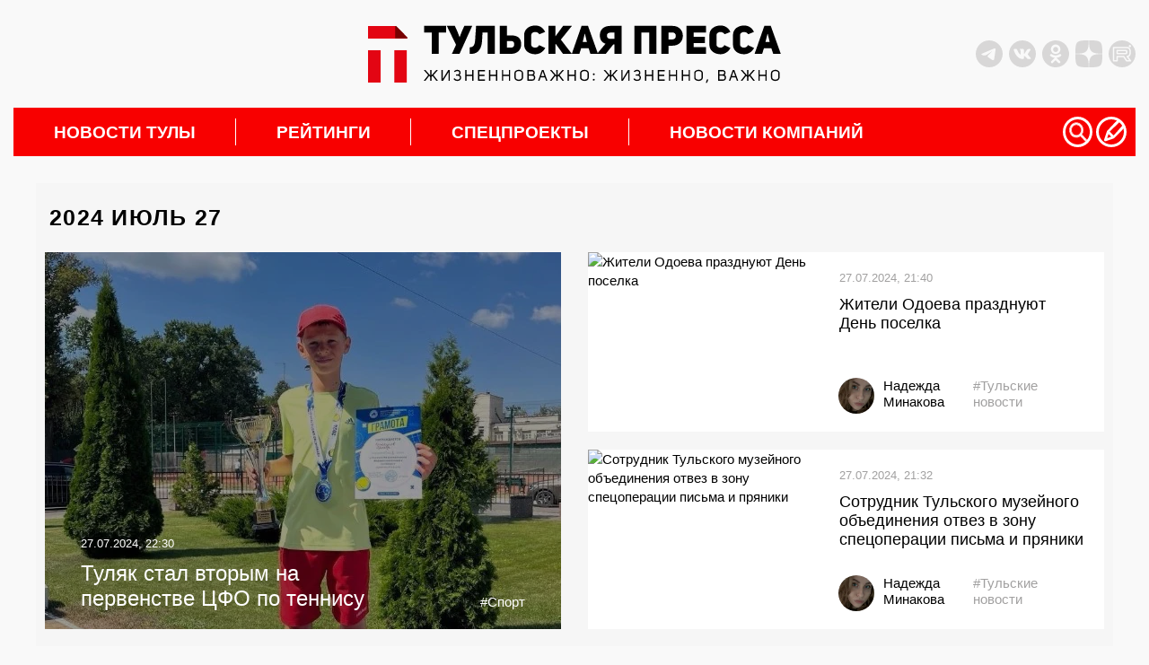

--- FILE ---
content_type: text/html; charset=UTF-8
request_url: https://tulapressa.ru/2024/07/27/
body_size: 36891
content:
<!DOCTYPE html>
<html lang="ru">

<head>
    <meta charset="UTF-8" />
    <meta http-equiv="X-UA-Compatible" content="IE=edge" />
    <meta name="viewport" content="width=device-width, initial-scale=1.0" />
    <meta name="theme-color" content="#000000">
        <meta name="HandheldFriendly" content="True">
        <!--[if lt IE 9]>
      <script src="/wp-content/themes/tulapressa2.0/assets/js/minify/html5shiv.min.js"></script>
    <![endif]-->
            <link rel="canonical" href="https://tulapressa.ru/2024/07/27/" />
    


    
    
    <link href="https://tulapressa.ru/wp-content/cache/perfmatters/tulapressa.ru/fonts/fd8be7c4c33d.google-fonts.css" rel="preload" as="style" onload="this.onload=null; this.rel='stylesheet';">
            <link rel="stylesheet" href="https://cdnjs.cloudflare.com/ajax/libs/twitter-bootstrap/3.3.7/css/bootstrap.min.css" integrity="sha512-6MXa8B6uaO18Hid6blRMetEIoPqHf7Ux1tnyIQdpt9qI5OACx7C+O3IVTr98vwGnlcg0LOLa02i9Y1HpVhlfiw==" crossorigin="anonymous" referrerpolicy="no-referrer" />
        <script defer src="https://code.jquery.com/jquery-3.6.0.min.js" integrity="sha256-/xUj+3OJU5yExlq6GSYGSHk7tPXikynS7ogEvDej/m4=" crossorigin="anonymous"></script>

    



    <script defer src="/wp-content/themes/tulapressa2.0/assets/js/minify/global.min.js?v1.001345035"></script>
    <style>*,.header-soc:last-of-type,ol,ul{margin:0}.header-weather,address>*{font-style:normal}.header-left_space iframe,.part_block iframe{max-width:100%;pointer-events:none}*{padding:0;border:0}*,:after,:before{-webkit-box-sizing:border-box;box-sizing:border-box}:active,:focus,a:active,a:focus{outline:0}.search_list.active,aside,footer,header,nav{display:block}body,html{width:100%;font-size:100%;line-height:1;-ms-text-size-adjust:100%;-moz-text-size-adjust:100%;-webkit-text-size-adjust:100%}button,input,textarea{font-family:inherit}input::-ms-clear{display:none}.noreferrer,button{cursor:pointer}button::-moz-focus-inner{padding:0;border:0}a,a:hover,a:visited{text-decoration:none}ul li{list-style:none}img{vertical-align:top}input[type=number]::-webkit-inner-spin-button,input[type=number]::-webkit-outer-spin-button{-webkit-appearance:none;margin:0}input[type=number]{-moz-appearance:textfield}input[type=search]::-webkit-search-cancel-button,input[type=search]::-webkit-search-decoration,input[type=search]::-webkit-search-results-button,input[type=search]::-webkit-search-results-decoration{display:none}body{font-family:Montserrat,sans-serif;color:#000;background:#f9f9f9}html.overflow{overflow:hidden}.wrapper{position:relative;margin:0 auto;padding-right:15px;padding-left:15px;width:100%;max-width:1330px}.grey_space{position:relative;min-width:70px;min-height:20px;color:#000;background:#d8d7d7}.grey_space::after{content:"content";position:absolute;top:50%;left:50%;transform:translate(-50%,-50%)}main{margin:30px 0;line-height:1.4}@media screen and (-webkit-min-device-pixel-ratio:0){input:focus,select:focus,textarea:focus{font-size:16px}}header{padding:10px 0;display:flex;justify-content:space-between;align-items:center}.header-left_space{width:350px;height:100px;flex:none;display:flex;align-items:center;justify-content:flex-start}.header-left_space iframe{max-height:100%}.header-logo{display:block;margin:0 15px}.header-logo img{width:460px;max-width:100%;height:auto}.banner-smnews-mobile,.burger,.burger_open-conteiner,.footer-calendar_hidden,.header-levsha-mobile,.header-logo-mobile,.p4s-designer__footer,.search_filter-select .select-hidden,.search_filter-select .select-options li[rel=hide]{display:none}.header-right{width:350px;flex:none;display:flex;justify-content:space-between;align-items:center}.header-info{display:flex;align-items:center;width:100%;margin-right:0}.header-socs{display:flex;margin-left:auto}.header-soc{margin-right:7px;width:30px;height:30px}.header-soc svg,.nav-icon svg{width:100%;height:100%}.header-soc path{fill:#d8d7d7;transition:.3s}.header-soc:hover path{fill:#999999}.header-weather{display:none;margin-top:0;align-items:center;font-weight:700;font-size:14px}.header-weather_icon{width:25px;height:25px;margin:0 10px}.header-weather_icon img{width:100%;height:100%;object-position:center;object-fit:contain}.header-levsha img{width:175px;max-width:100%;height:auto}.nav-li>a,nav{position:relative}.nav-li:not(:first-of-type):hover>a::before,.nav-li:not(:last-of-type)>a::after{position:absolute;transform:translateY(-50%);width:1px;height:30px;top:50%;content:""}.nav-li,.nav-li>a,.nav-sub{transition:.3s}.nav-li:hover,.nav-sub{background:#fff}nav{padding-right:10px;height:54px;background:#f80000;display:flex;align-items:center;justify-content:space-between}.nav-li,.nav-ul{height:100%;align-items:center;display:flex}.nav-li{font-weight:700;font-size:max(16px, min(19px, calc(100vw / 65)));text-transform:uppercase}.nav-li>a{padding:0 45px;width:100%;color:#fff}.nav-li:hover>a{color:#000}.nav-li:not(:last-of-type)>a::after{right:0;background:#fff}.nav-li:not(:first-of-type):hover>a::before{left:-1px;background:#f80000}.nav-icons,.nav-sub_list-item_topline,.nav-sub_third-item_topline{display:flex;align-items:center}.nav-icon{cursor:pointer;width:max(24px,min(34px,calc(100vw / 38)));height:max(24px,min(34px,calc(100vw / 38)))}.nav-sub,.nav-sub_list-item_big img,.nav-sub_list-item_big::after{position:absolute;width:100%;left:0}.nav-icon:not(:last-of-type){margin-right:4px}.nav-icon path,.nav-sub_second-item_comment path{fill:#ffffff;transition:.3s}.nav-icon:hover path{fill:#eeeeee}.nav-sub{display:none;z-index:3;top:54px;padding:15px;opacity:0;overflow:hidden}.nav-sub.active{display:flex;opacity:1}.nav-sub_list{margin-right:15px;display:flex;flex-direction:column}.nav-sub_list-link{display:block;padding:14px 0;height:auto;font-weight:400;font-size:18px;line-height:18px;text-transform:initial;color:#000;border-bottom:2px solid #000;transition:.1s}.nav-sub_list-item_comment path,.nav-sub_third-item_comment path,.search,.spec_box-item_cat{transition:.3s}.nav-sub_list-link.active{color:#f80000;border-color:#f80000}.nav-sub_list-items{display:none;grid-template-columns:auto auto;grid-template-rows:auto auto auto;gap:25px 25px;grid-auto-flow:row;grid-template-areas:"big top" "big center" "left right"}.nav-sub_list-items.active{display:grid}.nav-sub_list-item_big{grid-area:big;position:relative;padding:20px;color:#fff;font-weight:400;font-size:18px;text-transform:none;display:flex;flex-direction:column;justify-content:flex-end;overflow:hidden}.nav-sub_list-item_big::after{content:"";z-index:-1;top:0;height:100%;background:#00000080}.nav-sub_list-item_big img{z-index:-2;top:0;height:100%;object-fit:cover;object-position:center}.nav-sub_list-item_big time{margin-bottom:10px}.nav-sub_list-item_big-title{font-weight:600}.nav-sub_list-item,.nav-sub_third-item{font-weight:400;font-size:18px;text-transform:none;display:flex;align-items:center}.nav-sub_list-item_img{display:block;margin-right:15px;width:170px;height:120px;flex:none;overflow:hidden}.nav-sub_list-item_img img,.nav-sub_second-item_img img,.nav-sub_third-item_img img{width:100%;height:100%;object-fit:cover;object-position:center}.nav-sub_list-item time,.nav-sub_third-item time{font-weight:400;font-size:14px;color:#b6b6b6}.nav-sub_list-item_comment,.nav-sub_second-item_comment,.nav-sub_third-item_comment{display:block;margin-left:5px}.nav-sub_list-item_comment svg,.nav-sub_second-item_comment svg,.nav-sub_third-item_comment svg{height:14px;width:auto}.nav-sub_list-item_comment:hover path,.nav-sub_second-item_comment:hover path,.nav-sub_third-item_comment:hover path{fill:#f80000}.nav-sub_list-item_title{margin-top:15px;font-weight:600;font-size:16px;color:#000;display:-webkit-box;-webkit-line-clamp:3;-webkit-box-orient:vertical;-o-text-overflow:ellipsis;text-overflow:ellipsis;max-height:60px;overflow:hidden}.nav-sub_second-item_title,.nav-sub_third-item_title{margin-top:10px;line-height:1.35;-webkit-line-clamp:3;-webkit-box-orient:vertical;-o-text-overflow:ellipsis;text-overflow:ellipsis;overflow:hidden}.nav-sub_list-item_top{grid-area:top}.nav-sub_list-item_center{grid-area:center}.nav-sub_list-item_left{grid-area:left}.nav-sub_list-item_right{grid-area:right}.nav-sub_second{display:grid;grid-template-columns:auto auto auto auto;grid-template-rows:auto;gap:25px 25px}.nav-sub_third,.spec_box{grid-template-columns:auto auto auto;grid-template-rows:auto}.nav-sub_second-item{position:relative;padding:20px;width:100%;height:200px;color:#fff;font-weight:400;font-size:18px;text-transform:none;display:flex;flex-direction:column;justify-content:flex-end}.nav-sub_second-item_img{display:block;position:absolute;top:0;left:0;width:100%;height:100%;overflow:hidden}.nav-sub_second-item_img::after{content:"";position:absolute;top:0;left:0;width:100%;height:100%;background:rgba(0,0,0,.58)}.nav-sub_second-item_topline{position:relative;display:flex;align-items:center}.nav-sub_second-item time{font-weight:400;font-size:14px;color:#fff}.nav-sub_second-item_title{position:relative;display:-webkit-box;max-height:70px;font-weight:600;font-size:15px;color:#fff;text-transform:none}.nav-sub_third{display:grid;gap:25px 25px}.nav-sub_third-item_img{display:block;margin-right:15px;width:180px;height:115px;flex:none;overflow:hidden}#lenta11,.footer-nav_line:hover::after,.footer-phone:hover::after,.footer-soc:hover::after,.spec_box{width:100%}.nav-sub_third-item_title{font-weight:500;font-size:16px;color:#000;display:-webkit-box;max-height:65px}.nav-sub_third-item_tag{color:#337ab7;margin-top:5px;font-size:14px}.spec_box{display:grid;gap:25px 0}.spec_box-item{position:relative;padding:20px;display:flex;flex-direction:column;justify-content:space-between}.spec_box-item:not(:nth-of-type(3n)){border-right:1px solid #b5b5b5}.spec_box-item_link{z-index:1;position:absolute;top:0;left:0;width:100%;height:100%}.spec_box-item_img{position:absolute;top:20px;right:20px;width:140px;height:auto;max-height:120px;opacity:.15;transition:.3s;object-fit:contain;object-position:top right}.search,.write{z-index:999;opacity:0;left:0}.search.active,.spec_box-item:hover .spec_box-item_img,.write.active{opacity:1}.spec_box-item_cat{padding:5px 10px;width:fit-content;font-weight:700;font-size:14px;color:#fff;background:#4c6f86}.spec_box-item:hover .spec_box-item_cat{background:#3ba1e3}.spec_box-item_info{margin:40px 0 20px}.spec_box-item_subtitle{font-weight:700;font-size:24px;line-height:135%;text-transform:uppercase;color:#3e4357}.spec_box-item_title{margin-top:10px;font-weight:700;font-size:18px;line-height:130%;color:#3e4357}.spec_box-item_time{font-weight:400;font-size:14px;color:#3e4357}@media (max-width:1200px){.header-left_space{width:250px}.header-right{width:250px;justify-content:flex-end}.header-info,.nav-sub_third-item_img{display:none}}@media (max-width:900px){nav{padding:0}.nav-icons,.nav-sub{display:none!important}}.search{display:none;position:fixed;top:0;padding:60px 0 40px;width:100%;height:100%;background:#000000cc}.search_container{position:relative;margin:0 auto;padding:0 15px;width:100%;max-width:1330px;display:flex;flex-direction:column;align-items:center}.search_close,.write_close{position:absolute;top:8px;right:30px;width:32px;height:32px;background:url(/wp-content/themes/tulapressa2.0/assets/media/close.svg) center/contain no-repeat;cursor:pointer}.search_input{border:none;padding:20px 0;border-radius:0;background:0 0;-webkit-box-shadow:none;box-shadow:none;border-bottom:2px solid #fff;color:#fff;font-size:20px;line-height:24px;font-weight:700;width:80%;outline:0}.search_btn{position:absolute;width:50px;height:50px;margin:0 10%;right:0;border:none;background:url(/wp-content/themes/tulapressa2.0/assets/media/search-submit.svg) center/contain no-repeat;cursor:pointer}.search_filters{width:100%;padding-left:10%;padding-right:10%}.search_filters-contain{padding:20px 0;display:-webkit-box;display:-ms-flexbox;display:flex;-webkit-box-align:center;-ms-flex-align:center;align-items:center;border-bottom:.5px solid #8b8b8b}.search_list,.search_pag{padding-left:calc(10% + 10px);width:100%}.search_filter{display:-webkit-box;display:-ms-flexbox;display:flex;-webkit-box-align:center;-ms-flex-align:center;align-items:center}.search_filter:not(:last-of-type),.search_pag-number:not(:last-of-type){margin-right:5%}.search_filter-label{margin-right:15px;font-size:16px;line-height:19px;color:rgba(255,255,255,.5)}.search_filter-select .select{cursor:pointer;display:inline-block;position:relative;font-size:16px;color:#fff}.search_filter-select .select-styled{top:0;right:0;bottom:0;left:0;padding:8px 40px 8px 15px}.search_filter-select .select-styled:after{content:"";width:16px;height:8px;background:url(/wp-content/themes/tulapressa2.0/assets/media/search-select.svg) center/contain no-repeat;position:absolute;top:50%;right:10px;-webkit-transform:translateY(-50%);-ms-transform:translateY(-50%);transform:translateY(-50%);-webkit-transition:.3s;-o-transition:.3s;transition:.3s}.search_filter-select .select-styled.active:after{-webkit-transform:translateY(-50%) rotate3d(1,0,0,180deg);transform:translateY(-50%) rotate3d(1,0,0,180deg)}.search_filter-select .select-options{display:none;position:absolute;top:100%;right:0;left:0;z-index:999;margin:0;padding:0;width:-webkit-fit-content;width:-moz-fit-content;width:fit-content;list-style:none}.search_filter-select .select-options li{margin:0;padding:8px 15px;min-width:-webkit-max-content;min-width:-moz-max-content;min-width:max-content;background:#8b8b8b40;border-top:1px solid #000;list-style-type:none}.search_filter-select .select-options li.is-selected,.search_filter-select .select-options li:hover{color:#fff;background:#000}.search_ajax{width:100%;margin-right:20px}.search_list{display:none;margin-top:30px;padding-right:calc(10% - 16px);overflow-y:scroll;height:calc(100vh - 340px)}.search_list-none,.search_pag-contain{display:-webkit-box;display:-ms-flexbox}.search_list-none{display:flex;-webkit-box-pack:center;-ms-flex-pack:center;justify-content:center}.search_list::-webkit-scrollbar{width:8px;border-radius:3px;height:69px}.search_list::-webkit-scrollbar-thumb{background:#ffffff80;border-radius:3px}.search_pag{padding-right:calc(10% - 8px)}.search_pag-contain{padding-top:25px;display:flex;-webkit-box-align:center;-ms-flex-align:center;align-items:center;border-top:.5px solid #8b8b8b}.search_pag-number{cursor:pointer;font-weight:700;font-size:14px;line-height:16px;color:rgba(255,255,255,.5)}.footer-content a,.search_pag-number.active{color:#fff}.search_news{padding:25px 0;overflow:hidden;border-top:.5px solid #8b8b8b;display:-webkit-box;display:-ms-flexbox;display:flex}.search_news:first-of-type{padding-top:0;border:none}.search_news-time{font-size:16px;line-height:19px;font-weight:400;color:#fff}.search_news-title{display:block;margin-top:5px;font-size:22px;line-height:27px;color:#fff;font-weight:700}.search_news-images{width:155px;height:100px;margin-right:25px;overflow:hidden}.search_news-images img{width:100%;height:100%;-o-object-fit:cover;object-fit:cover}@media (max-width:1199px){.search_close{right:15px;top:11px;width:30px;height:30px}.search_btn{width:35px;height:35px;right:10px;top:10px}.search_input{padding:15px 0;font-size:16px}.search_filters-contain{padding:15px 0;-webkit-box-orient:vertical;-webkit-box-direction:normal;-ms-flex-direction:column;flex-direction:column}.search_filter:not(:last-of-type){margin:0}.search_filter-label,.search_filter-select .select{font-size:14px}.search_filter-select .select-options li{padding:5px 15px;background:#8b8b8b}.search_list{margin-top:20px;height:calc(100vh - 355px)}.search_news{padding:10px 0}.search_news-images{display:none}.search_news .search_info{max-width:100%}.search_news-time{font-size:14px;line-height:110%}.search_news-title{margin:0;font-size:14px;line-height:160%}}.write{display:none;position:fixed;top:0;padding:60px 0 40px;width:100%;height:100%;color:#fff;background:#000000cc;transition:.3s}.write_container{position:relative;margin:0 auto;padding:0 15px;width:100%;max-width:1330px;height:100%;display:flex;flex-direction:column;justify-content:center;align-items:center}.write_form{width:430px}.write_title{margin:0 0 15px;font-size:24px;font-weight:400}.write_btn,.write_control{color:#fff;font-size:18px;display:block}.write_control{padding:25px;margin-bottom:10px;width:100%;height:34px;line-height:1.4;border:1px solid #ccc;border-radius:4px;background:0 0;box-shadow:inset 0 1px 1px rgb(0 0 0 / 8%);transition:border-color .3s,box-shadow .3s}textarea.write_control{height:300px;resize:vertical}.write_control:focus{border-color:#66afe9;box-shadow:inset 0 1px 1px rgb(0 0 0 / 8%),0 0 8px rgb(102 175 233 / 60%);outline:0}.write_btn{padding:7px 15px;width:fit-content;font-weight:400;background:#3aa1e4;border:none}.footer-nav_line,.footer-phone{font-size:max(16px, min(18px, calc(100vw / 72)))}.banner-smnews{display:block;width:100%;height:auto;margin-bottom:30px}.footer-content{background:#383838}.footer-lines{width:100%;height:7px;background:linear-gradient(90deg,#b754cd 25%,#03c43e 25%,#03c43e 50%,#f80000 50%,#f80000 75%,#3ba1e3 75%)}.footer-nav{padding:30px 15px;display:grid;grid-template-columns:auto auto auto auto;grid-template-rows:165px auto}.footer-nav_lines{width:fit-content;justify-self:center}.footer-nav_line:not(:first-of-type){margin-top:10px}.footer-nav_line::after,.footer-phone::after,.footer-soc::after{content:"";position:absolute;bottom:0;left:0;width:0;height:1px;background:#fff;transition:.3s}.footer-nav_line{display:block;position:relative;padding-bottom:3px;width:fit-content}.footer-contacts{padding:30px 7.5%;display:grid;grid-template-columns:auto auto auto;grid-template-rows:auto;align-items:center;border-top:2px solid #f9f9f9}.footer-phone,.footer-soc{width:fit-content;padding-bottom:3px;position:relative}.footer-logo img,.part_block img,.part_block video{max-width:100%;height:auto}.footer-phone{display:block;margin:0 15px;justify-self:center}.footer-socs{display:flex;align-items:center;justify-content:flex-end}.footer-soc{display:block;font-size:max(14px, min(16px, calc(100vw / 81)));justify-self:center}.footer-calendar_visable,.footer-date{display:flex}.footer-soc:not(:first-of-type){margin-left:15px}.footer-calendar{background:#f9f9f9}.footer-date{position:relative;min-width:70px;width:100%;height:70px;font-size:18px;flex-direction:column;align-items:center;justify-content:center;overflow:hidden}.footer-date:not(:last-of-type){min-width:72px;width:calc(100% + 2px);border-right:2px solid #e8e8e8}.footer-date::before{content:"";position:absolute;top:-2px;left:0;width:100%;height:2px;background:#f80000;transition:.2s}.footer-date:hover::before{top:0}.footer-date_number{font-size:18px;color:#000;transition:.2s}.footer-date:hover .footer-date_number{color:#f80000}.footer-date_week{margin-top:5px;font-size:16px;color:#a2a2a2}.footer-copy{padding:30px 7.5%;display:grid;grid-template-columns:auto auto;grid-template-rows:auto;border-top:2px solid #fff}.footer-copy_text{max-width:750px;font-size:14px;font-weight:100;color:#fff}.footer-copy_right{margin-left:20px;display:flex}.footer-copy_age{margin-right:20px;width:55px;height:55px;font-size:20px;border:1px solid #fff;color:#fff;display:flex;justify-content:center;align-items:center}.footer-copy_counts{display:grid;grid-template-columns:auto;grid-template-rows:auto;grid-gap:10px;height:fit-content}.part_block{flex:none;position:relative;overflow:hidden;display:flex;align-items:center;justify-content:center}.part_block a,.part_block iframe,.part_block img,.part_block video{display:block;margin:0 auto;max-width:100%}.part_block video::-webkit-media-controls{display:none!important}.part_block a{height:fit-content}.part_block .video_play{cursor:pointer;position:absolute;right:30px;bottom:30px;width:50px;height:50px;background-color:#fff;background-image:url(/wp-content/themes/tulapressa2.0/assets/media/video_sound-on.svg);background-position:center;background-repeat:no-repeat;border-radius:100%;box-shadow:3px 2px 30px rgba(0,0,0,.15);transition:.3s}.part_block .video_play.video_play-mute{background-image:url(/wp-content/themes/tulapressa2.0/assets/media/video_sound-off.svg)}.part_block .video_play:hover{background-color:#eee}@media (max-width:800px){.wrapper,svg:not(:root){overflow:hidden}main{margin:15px 0}header{margin:15px 0;height:80px}.banner-smnews,.header-left_space,.header-levsha,.header-logo,.part_block .video_play,nav{display:none}.header-right{width:calc((100% - 42px)/ 2);height:100%;flex:auto}.header-levsha-mobile,.header-logo-mobile{height:100%;display:flex;align-items:center}.header-levsha-mobile img,.header-logo-mobile img{width:auto;max-height:100%}.burger_open-conteiner{display:block;width:calc((100% - 42px)/ 2)}.burger_open{position:relative;z-index:999;width:35px;height:35px}.burger_open svg{position:absolute;cursor:pointer;height:65px;-webkit-transform:translate3d(0,0,0);transform:translate3d(0,0,0);width:92px;top:-17px;left:-32px}.burger_open path.bottom,.burger_open path.top{stroke-dasharray:240px,950px}.burger_open path.middle{stroke-dasharray:240px,240px}.burger_open path{fill:none;stroke:#5c5c5c;stroke-dashoffset:0;stroke-linecap:round;stroke-width:30px;transition:stroke .5s cubic-bezier(.25, -.25, .75, 1.25),stroke-dashoffset .5s cubic-bezier(.25, -.25, .75, 1.25),stroke-dasharray .5s cubic-bezier(.25, -.25, .75, 1.25)}.burger_open.active path.bottom,.burger_open.active path.top{stroke:#ffffff;stroke-dashoffset:-650px}.burger_open.active path.middle{stroke:#ffffff;stroke-dasharray:1px,220px;stroke-dashoffset:-115px}.burger{position:fixed;z-index:998;top:0;right:0;padding:50px;width:100%;height:100%;background:#fff;opacity:0;transition:.3s;background:#000000cc;overflow:auto}.burger.active{opacity:1}.search__button_mobile{position:absolute;top:40px;right:15px}.burger_nav{display:flex;flex-direction:column;align-items:center;justify-content:center;min-height:100%}.burger_nav__link{display:block;font-size:16px;color:#fff}.burger_nav__link:not(:last-of-type){margin-bottom:15px}.burger_nav__link-big{margin-top:25px;font-weight:700;font-size:18px;text-align:center;text-transform:uppercase}.burger_nav__link-big:first-of-type{margin:0 0 25px}.search_close{top:-30px}footer{margin:0 -15px}.banner-smnews-mobile{display:block;width:100%;height:auto}.footer-nav{margin:0 auto;width:fit-content;grid-template-columns:auto auto;grid-column-gap:25px}.footer-contacts,.footer-copy{grid-template-columns:auto}.footer-nav_lines{justify-self:start}.footer-nav_lines:nth-of-type(2n){text-align:right;justify-self:end}.footer-nav_lines:nth-of-type(n+3){margin-top:-50px;align-self:end}.footer-nav_line{width:auto}.footer-contacts{align-items:flex-start}.footer-phone{margin:20px 0;justify-self:start}.footer-socs{justify-content:start}.footer-copy_right{margin:20px 0 0}.footer-copy_counts{grid-template-columns:auto auto}}.grf-widget{margin:0 auto}@media (min-width:800px){.prog_adv{margin:15px 0}}@media screen and (max-width:480px){#shar_frame{transform:translateX(-50%) scale(.92,.92)!important;transform-origin:center}}</style>        <script>
            console.log("type style: php")
        </script>
                        <script defer src="/wp-content/themes/tulapressa2.0/assets/js/minify/other.min.js?v1.001345035"></script>
        <style>.single-content .content .subscribe a,a,body{color:#000}.main_wrapper .main-content .news__item:hover:before,.main_wrapper .main-video .small__grid-news .grid__images:hover:before,.main_wrapper .main-video .small__grid-news .info:hover .grid__images:before,.page .grid__news .big__item-news:hover:before,.single-content .popular .big__images:hover:before,.single-content .popular .small__images:hover:before{background:rgba(0,0,0,.2)}.feed_biznes .region-news a.feed_title,.page .grid__news .small__item-news a.title{-webkit-line-clamp:3;-webkit-box-orient:vertical;-o-text-overflow:ellipsis;text-overflow:ellipsis}.cursor-pointer,.form__submit,.icon-close,.mmore,.notification-edit__bubble,.popup__close,.social-icon,.start_game{cursor:pointer}.wrapper{overflow:hidden}::-webkit-selection{background-color:red;color:#fff}::-moz-selection{background-color:red;color:#fff}::selection{background-color:red;color:#fff}body{background:0 0/cover #f9f9f9;font-size:15px;font-weight:400}body,html{width:100%;height:auto;margin:0;padding:0;overflow-x:hidden}.h1,.h2,.h3,.h4,.h5,.h6,h1,h2,h3,h4,h5,h6{font-weight:700;margin:0 0 25px}.title{display:block;line-height:1.2em}a:hover{color:#f80000;text-decoration:none}.left{float:left}.right{float:right}.center{text-align:center}.main_wrapper .day_news li.active,.redbg{background:#f80000}.azurebg{background:#3ba1e3}.container,.max-width-100{max-width:100%}@media (min-width:1300px){.container{width:1320px!important}.main_tula_logo.img-responsive{width:535px;height:73px}}.nonebg{background:0 0!important}.cssload-container,.main_wrapper .day_news,.main_wrapper .main-conmpany .it_left,.main_wrapper .main-conmpany .it_right,.main_wrapper .main-video .small__grid-news .item,.single-content .content .images{position:relative}.main_wrapper .day_news:before{content:"";position:absolute;left:-30px;bottom:-1px;width:30px;height:2px;background:#f80000}.main_wrapper .day_news li{padding:0 10px;width:50%;background:#a2a2a2;float:left}.main_wrapper .day_news li a{display:block;background:0 0!important;border:none!important;font-size:20px;font-weight:700;color:#fefefe!important;text-transform:uppercase;text-align:center}.form__submit,.main-themes .important-themes__list>li,.main_wrapper .day_news li a,.main_wrapper .heading_title,.main_wrapper .main-person .title,.main_wrapper .main-progress .title,.page h1{letter-spacing:1.25px}.main_wrapper .main-content .news__item{position:relative;margin-top:20px;overflow:hidden;color:#fefefe}.main_wrapper .main-content .news__item:before,.page .grid__news .big__item-news:before,.single-content .popular .big__images:before,.single-content .popular .small__images:before{content:"";width:100%;height:100%;position:absolute;background:rgba(0,0,0,.4)}.main_wrapper .main-content .big-image{max-height:400px}.main_wrapper .main-content .small-image{max-height:285px}.main-video a.imglink,.main_wrapper .main-content a.imglink,.page a.imglink,.single a.imglink{position:absolute;width:100%;height:100%}.main_wrapper .main-content .big-image .top__n_item{position:absolute;top:40px;left:40px;z-index:1}.main_wrapper .main-content .big-image .bottom__n_item{position:absolute;bottom:60px;left:40px;right:40px;z-index:1}.main_wrapper .main-content .small-image .top__n_item{position:absolute;top:20px;left:40px;right:40px;z-index:1}.main_wrapper .main-content .small-image .bottom__n_item{position:absolute;bottom:30px;left:40px;right:40px;z-index:1}.main_wrapper .main-content .hashteg,.main_wrapper .main-content .hashteg:hover,.main_wrapper .main-content a.title,.main_wrapper .main-content a.title:hover{color:#fefefe}.main_wrapper .main-content .big-image a.title{font-size:24px;width:60%}.main_wrapper .main-content .big-image .hashteg,.main_wrapper .main-content .small-image a.title,.single-content .post-page{font-size:18px}.main_wrapper .main-content .news__item .inform,.right__box .inform{display:block;margin-bottom:20px;font-size:13px}.main_wrapper .main-content .small-image .hashteg{font-size:13px;font-weight:400}.main_wrapper .main-content .hashteg{position:absolute;right:0;bottom:0}.main_wrapper .main-content .news__item .label{padding:3px 15px;border-radius:0;font-weight:400;font-size:13px}.main_wrapper .grid__news .right-col,.main_wrapper .main-content .col-md-6:nth-child(odd),.main_wrapper .main-interviews .col-md-6:first-child,.main_wrapper .main-video .left-col,.main_wrapper .main-video .right-col .col-md-6:first-child,.popular .right-col{padding-right:10px}.main_wrapper .grid__news .left-col,.main_wrapper .main-content .col-md-6:nth-child(2n),.main_wrapper .main-interviews .col-md-6:last-child,.main_wrapper .main-video .right-col,.main_wrapper .main-video .right-col .col-md-6:last-child,.popular .left-col{padding-left:10px}.main_wrapper .rightSidebar .h1{font-size:20px}.main_wrapper .rightSidebar{overflow:hidden!important}.main_wrapper .right__lenta{max-height:1205px;padding-left:25px;margin-left:-10px;background:url(/wp-content/themes/tulapressa2.0/assets/media/old/line.png) top right 25px repeat-y;margin-top:15px;-ms-overflow-style:none;scrollbar-width:none}.main_wrapper .right__lenta::-webkit-scrollbar{width:0;height:0}.single-content .right__lenta{background:url(/wp-content/themes/tulapressa2.0/assets/media/old/line.png) top left 5px repeat-y}.main_wrapper .right__lenta-last{width:100%!important;background:#fff;overflow-y:hidden;margin:-25px 0 0;padding-top:20px}.single .right__lenta{position:relative!important;overflow-x:hidden}.main_wrapper .right__lenta .last__news_item{position:relative;padding:0;margin-right:35px;font-weight:400}.main_wrapper .main-analytics .analytics-list .right__box .inform,.main_wrapper .main-interviews .right__box .inform,.main_wrapper .main-themes .news__item time,.main_wrapper .main-video .big__list-news .inform,.main_wrapper .right__lenta .last__news_item .inform,.page .grid__news .small__item-news .inform,.page .list__news time{display:block;font-size:13px;color:#a1a0a0;font-weight:400}.main_wrapper .right__lenta .last__news_item:before{content:"";position:absolute;right:-15px;padding:0 2px;text-align:center;width:12px;height:12px;border:2px solid #f80000;background:#fff;border-radius:50%;z-index:5}.single-content .right__lenta .last__news_item:before{left:-25px}.main_wrapper .right__lenta .last__news_item:hover:before{content:"\f111";font-family:FontAwesome;color:#f80000;font-size:6px}.main_wrapper .right__lenta:after{display:none;content:"";width:100%;height:38px;background:url(/wp-content/themes/tulapressa2.0/assets/media/old/shadow-after.png);position:absolute;z-index:5;bottom:0}.hundredtula,.main_wrapper .main-conmpany .first_biznes:before,.main_wrapper .main-progress .col-md-4:last-child .item:after,.main_wrapper .right__lenta-last .last__news_item:before,.main_wrapper .right__lenta-last .last__news_item:hover:before,.main_wrapper .right__lenta-last:after,.mobile_show,.news_projects-banner_mobile,.page .grid__news .lenta_right-item,.page .list__news .lenta_right-item,.part_content_none,.post .gallery br,.share-news_item,.single .right__lenta:after{display:none}.main_wrapper .right__lenta .last__news_item .images{margin-bottom:10px;overflow:hidden}.main_wrapper .mrg_25{margin-bottom:25px}.main_wrapper .main-interviews .first__row,.main_wrapper .main-progress .title,.main_wrapper .mrg_20{margin-bottom:20px}.main_wrapper .mrg_40{margin-bottom:40px}.main_wrapper .heading_title{position:relative;padding:15px 20px;margin:10px 0 20px;font-size:24px;font-weight:700;color:#fefefe;text-transform:uppercase}.main_wrapper .heading_title_little{text-transform:none;font-size:21px;padding:17px 15px}.cat-child li,.form__submit,.left-box .style1,.left-box .style2,.madetula_block h4,.main-themes .important-themes__list a,.news_conmpany-head,.page h1,.popup__button,.single-content .content h1.pt,.start_game{text-transform:uppercase}.main_wrapper section.main-themes{background:#fff;margin-bottom:20px}.main-themes .important-themes__list{padding:0 40px 20px;border-bottom:2px solid #e8e8e8;text-align:center}.main-themes .important-themes__list>li{float:none;display:inline-block}.main-themes .important-themes__list a{display:inline-block;margin:5px 20px;font-size:16px;border-bottom:1px solid #fff;font-weight:700}.main-themes .important-themes__list li a{padding:0!important;border:1px solid #fff!important;background:0 0!important;-webkit-box-shadow:none!important;box-shadow:none!important}.main-themes .important-themes__list a:hover,.main-themes .important-themes__list li.active a{border-bottom:1px solid #f80000!important;color:#f80000}.main-themes .important-themes__news{position:relative;padding:30px 40px 10px}.main-themes .important-themes__news .small_news a.title,.main_wrapper .feed_biznes p,.single-content .popular .text__big time{font-weight:400}.main_wrapper .main-analytics .analytics-list .right__box time,.main_wrapper .main-themes .news__item time,.main_wrapper .main-video .big__list-news .inform,.page .list__news time{margin-bottom:12px}.main_wrapper .main-analytics .analytics-list .right__box a.title,.main_wrapper .main-themes .big__news .news__item a.title,.right__lenta h1{font-size:24px}.main_wrapper .main-themes .more-link{position:absolute;bottom:55px;font-size:18px;font-weight:700;color:#3ba1e3}.main_wrapper .main-person{position:relative;padding:40px 90px;background:#2d0000}.main_wrapper .main-person .item{margin:10px 20px 0}.main_wrapper .main-person .slider-person{position:relative;min-height:450px;padding:40px;background-color:#620000;background-position:right 48.5% bottom 0;background-repeat:no-repeat}.main_wrapper .main-person .slider-person:after{content:"";position:absolute;width:100%;height:200px;background:rgba(0,0,0,.6);bottom:0;left:0;display:none}.main_wrapper .main-person .slider-person:hover{background-color:#470000}.main_wrapper .main-person .slider-person .person__info{position:absolute;bottom:20px;right:20px;left:20px;z-index:10;background:rgba(0,0,0,.6);padding:20px}.main_wrapper .main-person .slider-person .person__info a,.main_wrapper .main-person .slider-person .person__info span{display:block;color:#fff}.main_wrapper .main-person .slider-person .person__info a.person_name{font-size:24px;margin-bottom:8px;line-height:1.2em}.main_wrapper .main-person .slider-person .person__info span.person_position{height:60px;font-weight:400}.main_wrapper .main-person .slider-person .person__info span.person_position::first-letter{text-transform:capitalize}.main_wrapper .main-person .slider-person .person__info a.person_more{display:inline-block;font-size:18px;border-bottom:1px solid #fff;font-weight:400}.main_wrapper .main-person .title,.main_wrapper .main-progress .title{display:inline-block;position:relative;margin:-20px 0 40px;font-size:20px;font-weight:700;text-transform:uppercase;color:#fefefe}.main_wrapper .main-person .title:before,.main_wrapper .main-progress .title:before{content:"";position:absolute;bottom:-15px;width:100%;height:2px;background:#f80000}.main_wrapper .main-person .title:after,.main_wrapper .main-progress .title:after{content:"";position:absolute;bottom:-15px;left:0;margin-left:-70px;width:70px;height:2px;background:#f80000}.main_wrapper .main-conmpany{background:#fff;padding-bottom:3px}.main_wrapper .main-conmpany .feed_biznes{margin:30px 40px}.main_wrapper .main-conmpany .left_big__news{width:54%;margin-right:3%}.main_wrapper .main-conmpany .right_small__news{width:35%;margin-right:3%}.main_wrapper .main-conmpany .it_left:after,.main_wrapper .main-conmpany .it_right:first-child:after{content:"";width:2px;height:100%;position:absolute;top:0;right:-20px;background:#e8e8e8}.main_wrapper .main-conmpany .it_left:after,.main_wrapper .main-conmpany .it_right:first-child:before{content:"";width:2px;height:100%;position:absolute;top:0;left:-22px;background:#e8e8e8}.main_wrapper .main-conmpany .it_left:first-child:after{right:-20px}.main_wrapper .feed_biznes a.title{display:block}.main_wrapper .feed_biznes .tp__news{overflow:hidden;margin-bottom:15px;font-size:13px}.main_wrapper .feed_biznes .images{overflow:hidden;max-height:125px;margin-bottom:20px}.main_wrapper .feed_biznes .tp__news .hashteg,.main_wrapper .feed_biznes .tp__news time{color:#a1a0a0;font-weight:400}.main_wrapper .feed_biznes .tp__news .hashteg{position:relative;width:50%;white-space:nowrap;overflow:hidden;-o-text-overflow:ellipsis;text-overflow:ellipsis}.main_wrapper .feed_biznes .left_big__news a.title{margin-bottom:30px;font-size:20px;min-height:95px}.main_wrapper .feed_biznes .right_small__news a.title{font-size:18px;line-height:1.23em}.main_wrapper .heading_title .more-news{position:absolute;margin:2px 0 0;right:40px;font-size:16px;color:#fefefe!important;text-transform:none;font-weight:400;border-bottom:1px solid #fefefe}.main_wrapper .even-news .right__lenta{max-height:2395px}.main_wrapper .even-news .right__lenta:before{height:99.5%}.main_wrapper .even-news .heading_title{margin-top:0}.main_wrapper .main-analytics .analytics-list{height:250px;overflow:hidden;background:#fff}.main_wrapper .main-analytics .analytics-list .images{max-width:375px}.main_wrapper .main-analytics .analytics-list .right__box{position:relative;padding:30px 30px 30px 10px;min-height:220px}.main_wrapper .main-analytics .analytics-list .right__box .bottom__elements{width:90%;position:absolute;bottom:0}.page .grid__news .small__item-news .bottom__elements{position:absolute;bottom:20px;right:20px;width:52%;line-height:1.2em}.main_wrapper .main-analytics .analytics-list .right__box .bottom__elements img,.page .grid__news .small__item-news .bottom__elements img{width:40px;height:40px;float:left;margin-right:10px;border-radius:50%;object-fit:cover}.main_wrapper .main-analytics .analytics-list .right__box .bottom__elements .autor,.page .grid__news .small__item-news .bottom__elements .autor{width:200px;line-height:1.2em;font-weight:400}.main_wrapper .main-analytics .analytics-list .right__box .bottom__elements .hashteg{margin-top:20px}.page .grid__news .small__item-news .bottom__elements .hashteg{position:absolute;max-width:125px;bottom:4px;color:#a1a0a0;font-weight:400}.main_wrapper .main-interviews .interviews-grid{padding:15px 25px;background:#fff;height:170px;overflow:hidden;display:flex}.main_wrapper .main-interviews .images{position:relative;width:200px;height:fit-content;margin:-15px 25px -15px -25px;overflow:hidden}.main_wrapper .main-interviews .images:after{content:"";position:absolute;width:20px;height:34px;background:url(/wp-content/themes/tulapressa2.0/assets/media/old/answer.png) no-repeat;right:0;bottom:20px}.main_wrapper .main-interviews .right__box{max-width:calc(100% - 200px)}.main_wrapper .main-interviews .right__box span{display:inline}.main_wrapper .main-interviews .right__box span.interview__name{margin-bottom:15px;font-size:18px;font-weight:700;line-height:1.2em}.main_wrapper .main-interviews .right__box span.interview__title{line-height:1.2em;font-weight:400}.main_wrapper .main-interviews .right__box time{margin-bottom:30px}.main_wrapper .main-progress{position:relative;padding:40px;background:#470000}.main_wrapper .main-progress .bottom_title{text-align:center;font-size:24px;color:#fff}.main_wrapper .main-progress .item{position:relative;margin:15px 0;padding:45px 25px 10px;text-align:center;color:#fff;font-size:90px;line-height:.6em}.main_wrapper .main-progress .item span{display:block;font-size:24px;font-weight:100}.main_wrapper .main-progress .item:after{content:"";position:absolute;width:2px;height:100%;top:0;right:-15px;background:#fff}.main_wrapper .main-video .big__list-news{position:relative;padding:40px;background:#fff;height:400px;overflow:hidden}.main_wrapper .main-video .big__list-news .play{position:absolute;width:62px;height:62px;background:url(/wp-content/themes/tulapressa2.0/assets/media/old/play.png) no-repeat;right:40px;top:50%;margin-top:-40px;cursor:pointer}.main_wrapper .main-video .big__list-news .images{margin:-40px -40px 40px;max-height:190px;overflow:hidden}.main_wrapper .main-video .small__grid-news .grid__images{position:relative;height:190px;overflow:hidden}.main_wrapper .main-video .small__grid-news .grid__images img{height:100%}.main_wrapper .main-video .small__grid-news .info{top:0;position:absolute;padding:20px}.main_wrapper .main-video .small__grid-news .grid__images:before{content:"";width:100%;height:100%;position:absolute;background:rgba(0,0,0,.4)}.main_wrapper .main-video .info a.cat{padding:2.5px 10px;font-size:13px;color:#fff;font-weight:400}.main_wrapper .main-video .big__list-news a.cat{position:absolute;margin:20px 40px}.main_wrapper .main-video .small__grid-news .info a.title{display:block;margin-top:35px;font-size:15px;color:#fff}.main_wrapper .main-video .big__list-news a.title,.page .list__news .big__item-news a.title{font-size:20px}.page .list__news .small__item-news a.title{font-size:16px;font-weight:400}.page h1{margin:25px 0;font-size:25px;font-weight:700!important}.page .grid__news .big__item-news{position:relative;width:100%;max-height:420px;overflow:hidden}.page .grid__news .big__item-news img{width:100%;min-height:420px;object-fit:cover;object-position:center}.page .grid__news .big__item-news .bottom__n_item{position:absolute;bottom:20px;right:40px;left:40px}.cat-child li a,.page .grid__news .big__item-news .bottom__n_item a,.page .grid__news .big__item-news .bottom__n_item time,.single-content .popular .text__big a,.single-content .popular .text__small a{color:#fff}.page .grid__news .big__item-news .bottom__n_item time,.page .grid__news .small__item-news time{font-size:13px;font-weight:400}.page .grid__news .big__item-news .bottom__n_item a.title{display:block;margin-top:10px;width:70%;font-size:24px}.page .grid__news .big__item-news .bottom__n_item a.hashteg{position:absolute;right:0;bottom:0;font-weight:400}.page .grid__news .small__item-news{padding:20px;background:#fff;position:relative;overflow:hidden}.page .grid__news .small__item-news .images{width:260px;height:200px;float:left;margin:-20px 20px -20px -20px;overflow:hidden}.page .grid__news .small__item-news .images img{height:100%;width:auto}.page .grid__news .small__item-news a.title{margin-top:10px;font-size:18px;font-weight:400;display:-webkit-box;height:65px;overflow:hidden}.page .list__news{padding:40px;background:#fff}.single{margin-bottom:-20px}.single-content .content{padding:60px;background:#fff}.single-content .content p{margin-bottom:20px;font-size:18px;font-weight:400}.single-content .content blockquote,.single-content .content blockquote p{font-size:20px;font-weight:400;line-height:1.2em}.single-content .content blockquote{border:none;padding:25px 50px 5px;border-top:2px solid #e8e8e8;border-bottom:2px solid #e8e8e8}.single-content .content blockquote span{display:block;margin:10px 0 0;font-size:18px;font-weight:400}.single-content .content .post li{margin-bottom:10px;font-size:18px;font-weight:400}.single-content .content .post a{color:#00f}.single-content .content .post .single-content .content .insert-page{margin:0 10px 10px;width:250px;padding:10px;border:1px solid #3ba1e3;font-weight:400}.mmore:hover,.single-content .content .insert-page:hover{border-color:#f80000}.single-content .content .insert-page:hover a,.single-content .content .subscribe a:hover,.single-content .post-page a{color:#f80000}.single-content .content .insert-page img{margin-bottom:5px}.single-content .content .preview{margin:20px 0;font-size:24px;line-height:1.2em}.single-content .content .post{margin-top:25px;overflow:hidden}.single-content .content .post img{max-width:100%;height:auto}.single-content .content .post iframe{width:100%;height:auto;min-height:450px}.single-content .content .foto__copy{position:relative;font-size:13px;color:#a1a0a0;font-weight:400;text-align:center}.single-content .content .foto__copy a{color:#a1a0a0}.single-content .content .images{margin-bottom:10px;max-height:550px;overflow:hidden}.single-content .content .images img{margin:0 auto}.single-content .content h1{font-size:40px;font-weight:400;line-height:1em}.single-content .content h1.pt{margin:-25px 0 25px;font-size:20px;font-weight:700}.single-content .content .top__content{margin-bottom:20px;overflow:hidden;color:#a1a0a0;font-weight:400}.single-content .content .bottom__content a.t,.single-content .content .top__content a.t{display:inline-block;padding:0 20px 0 0;color:#a1a0a0;font-weight:400}.single-content .content .post .alignleft{float:left;display:block;margin-bottom:25px;margin-right:30px}.single-content .content .post .alignright{float:right;display:block;margin-bottom:25px;margin-left:30px}.single-content .content .post .alignleft,.single-content .content .post .alignright{max-width:50%}.single-content .content .post .aligncenter{display:block;max-width:100%!important;margin:0 auto}.single-content .content .news-photos a{max-width:275px;display:inline-block;margin-bottom:4px}.single-content .content .bottom__content{position:relative;margin:20px 0 0;height:50px}.single-content .content .bottom__content .tags{width:65%;position:absolute;bottom:9px;left:0;line-height:1.2em}.single-content .content .bottom__content .autor{width:30%;text-align:right;line-height:1.2em;position:absolute;bottom:0;right:0}.single-content .content .bottom__content .autor img{float:right;max-width:50px;margin:-5px 0 0 10px;border-radius:50%}.single-content .content .subscribe{margin:20px 0 0;padding:0}.single-content .content .subscribe li{display:block;padding:10px;margin-bottom:10px;font-size:18px;font-weight:400}.single-content .content .subscribe li img{float:left;margin-right:15px}.single-content .popular .big__images,.single-content .popular .small__images{position:relative;overflow:hidden}.single-content .popular .big__images{max-height:300px}.single-content .popular .small__images{height:140px}.single-content .popular .small__images img{min-height:140px}.single-content .popular .text__big,.single-content .popular .text__small{position:absolute;z-index:5;color:#fff}.single-content .popular .text__big{bottom:30px;right:30px;left:30px}.single-content .popular .text__big a.title{display:block;margin-top:15px;width:70%;font-size:18px}.single-content .popular .text__small{bottom:15px;right:15px;left:15px}.single-content .righ__last-company{margin:20px 0 0 -5px}.single-content .righ__last-company .title-c{position:relative;padding:10px 20px;font-size:20px;font-weight:700;color:#fefefe}.single-content .righ__last-company .last__news .last_item{padding:25px 25px 0;background:#fff}.single-content .righ__last-company .last__news .en,.single-content .righ__last-company .last__news .last_el{padding-bottom:25px}.single-content .righ__last-company .last__news .last_item img{margin-bottom:5px}.single-content .righ__last-company .last__news .last_item a{display:block;font-weight:400}.single-content .righ__last-company .last__news .last_item a.hashteg{color:#a1a0a0}.single-content .righ__last-company .adv-block-last{margin:30px}.single .right__lenta:before{height:1035px}.banner_top{height:114px;overflow:hidden;margin:0 auto!important;max-width:1200px}#canvas,.banner_top canvas,.banner_top iframe{width:100%!important;height:auto!important}.form__submit{display:inline-block;margin:5px 60px 0 0;padding:7px 15px;color:#fff;background:#3aa1e4}.single-content .post-page .user-list{overflow:hidden;margin-bottom:45px}.single-content .post-page .user-list .user{width:25%;float:left;text-align:center}.single-content .post-page .user-list .user img{margin-bottom:15px;border-radius:50%}.single-content .post-page .user-list .user span.user__info{font-size:15px;color:#f80000}.single-content .person-list{margin:35px 0 0;overflow:hidden}.single-content .person-list .person{width:25%;float:left;text-align:center;min-height:285px}.single-content .person-list .person img{display:block;width:100px;height:auto;margin:0 auto 15px;border-radius:50%}.single-content .person-list a.person{color:#000!important;font-weight:700;font-size:20px}.single-content .person-list .person span.person__post{display:block;margin:5px 15px;font-size:16px;color:#f80000!important;font-weight:400}.single-content .post-page td{padding:5px}.person__post_over{overflow:hidden;margin-bottom:35px}.page .person-image{margin-right:20px;width:100px;height:auto;border-radius:50%;float:left}.page .person__post{font-size:16px;line-height:100px;float:left}#load_more_gs{width:53px;padding:50px 0;margin:0 auto}.cssload-whirlpool,.cssload-whirlpool::after,.cssload-whirlpool::before{position:absolute;top:50%;left:50%;border:1px solid #fff;border-left-color:#00e1ff;border-radius:974px;-o-border-radius:974px;-ms-border-radius:974px;-webkit-border-radius:974px;-moz-border-radius:974px}.cssload-whirlpool{margin:-24px 0 0 -24px;height:49px;width:49px;animation:1.15s linear infinite cssload-rotate;-o-animation:1.15s linear infinite cssload-rotate;-ms-animation:cssload-rotate 1150ms linear infinite;-webkit-animation:1.15s linear infinite cssload-rotate;-moz-animation:1.15s linear infinite cssload-rotate}.cssload-whirlpool::before{content:"";margin:-22px 0 0 -22px;height:43px;width:43px;animation:1.15s linear infinite cssload-rotate;-o-animation:1.15s linear infinite cssload-rotate;-ms-animation:cssload-rotate 1150ms linear infinite;-webkit-animation:1.15s linear infinite cssload-rotate;-moz-animation:1.15s linear infinite cssload-rotate}.cssload-whirlpool::after{content:"";margin:-28px 0 0 -28px;height:55px;width:55px;animation:2.3s linear infinite cssload-rotate;-o-animation:2.3s linear infinite cssload-rotate;-ms-animation:cssload-rotate 2300ms linear infinite;-webkit-animation:2.3s linear infinite cssload-rotate;-moz-animation:2.3s linear infinite cssload-rotate}@keyframes cssload-rotate{100%{-webkit-transform:rotate(360deg);transform:rotate(360deg)}}@-webkit-keyframes cssload-rotate{100%{-webkit-transform:rotate(360deg)}}.ins-page{width:270px;display:block;padding:15px;border:1px solid #000;margin:0 25px}.ins-page img{width:100%;height:auto;margin-bottom:10px}.video-main{margin:20px 0 0}.feed_biznes .region-news a.feed_title{height:65px;overflow:hidden;display:-webkit-box}.destcop_show{display:block;position:relative}@media only screen and (max-width:1299px){.container{width:1200px!important}.main_wrapper .main-content .small-image{max-height:245px}.main_wrapper .right__lenta{max-height:1075px}.page .grid__news .big__item-news{width:auto}.page .grid__news .small__item-news .bottom__elements{width:48%}.page .grid__news .small__item-news .bottom__elements .autor{width:150px}.page .grid__news .big__item-news img{width:auto;height:auto}.main_wrapper .even-news .right__lenta{max-height:2385px}.feed_biznes .region-news a.feed_title{display:block;height:65px;overflow:hidden;display:-webkit-box;-webkit-line-clamp:3;-webkit-box-orient:vertical;-o-text-overflow:ellipsis;text-overflow:ellipsis}.main_wrapper .heading_title_little{font-size:18px;padding:19px 15px}}@media only screen and (max-width:1199px){.container{width:auto!important}.destcop_show{display:none}.main_wrapper .right__lenta .last__news_item:before{padding:0}.single-content .popular .small__images{height:133px}.single-content .popular .big__images img{width:auto;height:auto;max-width:400px}.page .grid__news .small__item-news .bottom__elements{right:0}.page .grid__news .small__item-news .bottom__elements .autor{width:140px}}@media only screen and (max-width:1100px){.main_wrapper .main-progress .item{font-size:70px}.main_wrapper .main-progress .item span{font-size:20px}.main_wrapper .even-news .right__lenta{max-height:2355px;overflow-x:hidden}.main_wrapper .right__lenta{background:0 0;max-height:1075px}.main_wrapper .right__lenta .last__news_item:before,.page .grid__news .small__item-news .bottom__elements .hashteg{display:none}.Sidebar_bottom{padding-left:5px}.main_wrapper .even-news .right__lenta .last__news_item{margin-right:20px}.main_wrapper .main-conmpany .feed_biznes{margin:30px 20px}.main-themes .important-themes__list{padding:0 20px 20px}.main-themes .important-themes__news{padding:30px 20px 10px}.main_wrapper .main-progress{padding:40px 20px}.main_wrapper .main-interviews .right__box time{margin-bottom:15px}.main_wrapper .main-interviews .images{width:170px}.main-themes .important-themes__list a{margin:5px 10px}.page .grid__news .small__item-news .bottom__elements{width:25%}.main_wrapper .main-person .item{margin:0}}@media only screen and (max-width:991px){.main_wrapper .main-themes .more-link{bottom:30px}.main_wrapper .main-conmpany .left_big__news{width:65%;min-height:280px;margin:0}.main_wrapper .main-conmpany .right_small__news{width:30%;margin:0 0 20px}.main_wrapper .main-conmpany .it_left:last-child,.main_wrapper .main-conmpany .it_right:first-child{margin:0}.main_wrapper .main-conmpany .left_big__news:after,.main_wrapper .main-conmpany .right_small__news:after{display:none}.main_wrapper .main-interviews .interviews-grid,.page .grid__news .big__item-news{margin-bottom:20px}.main_wrapper .main-interviews .first__row,.page .list__news .row{margin-bottom:0}.main_wrapper .main-analytics .analytics-list{height:230px}.main_wrapper .main-analytics .analytics-list .right__box{padding:15px 30px 30px 0}.main_wrapper .main-analytics .analytics-list .right__box .bottom__elements{bottom:10px}.main_wrapper .main-video .big__list-news img{width:100%;height:100%}.main_wrapper .main-video .small__grid-news .grid__images img{width:110%;height:auto}.main_wrapper .main-progress .item{padding:45px 0 10px}.main_wrapper .even-news .right__lenta{max-height:3035px}.single-content .popular .text__big a.title{width:100%}.single-content .popular .text__small a{font-size:14px}.single-content .popular .text__small{bottom:10px;right:10px;left:10px}.single-content .popular .small__images{height:131px}.page .grid__news .small__item-news .bottom__elements .hashteg{display:block}.page .grid__news .small__item-news .bottom__elements{left:300px;width:50%}.single-content .person-list .person{width:30%}.page .list__news .big__item-news a.title,.page .list__news .small__item-news a.title{display:block;margin-bottom:10px;font-size:16px;font-weight:400}}@media only screen and (max-width:900px){.main_wrapper .main-analytics .analytics-list .right__box a.title,.main_wrapper .main-themes .big__news .news__item a.title{font-size:20px}.main_wrapper .main-analytics .analytics-list .right__box .bottom__elements .autor,.page .grid__news .small__item-news .bottom__elements .autor{width:150px}.main_wrapper .right__lenta{max-height:685px}.main_wrapper .heading_title_little{padding:10px 0;text-align:center}}@media only screen and (max-width:767px){.main-content .rightSidebar{margin:20px 0 0 -10px}.main_wrapper .right__lenta{background:0 0}.main_wrapper .heading_title_little,.main_wrapper .right__lenta .last__news_item .images,.main_wrapper .right__lenta .last__news_item:before{display:none}.main_wrapper .even-news .right__lenta,.main_wrapper .right__lenta{max-height:auto}.main_wrapper .right__lenta-last{margin:0}.main-themes .important-themes__news{padding:30px 20px 40px}.main_wrapper .main-themes .more-link{bottom:20px}.main_wrapper .main-conmpany .left_big__news,.main_wrapper .main-conmpany .right_small__news{width:100%;margin-bottom:20px;min-height:auto}.main_wrapper .main-analytics .analytics-list{padding:20px;height:auto}.main_wrapper .main-analytics .analytics-list .right__box{min-height:auto;padding-bottom:80px}.main-analytics .heading_title,.popular .mrg_20{margin-bottom:0}.main_wrapper .main-video .big__list-news{height:auto}.popular .left-col{padding-left:15px}.single-content .popular .big__images{max-width:100%;margin-bottom:20px}.single-content .popular .big__images img{width:100%;max-width:800px}.single-content .popular .small__images{max-width:400px;margin-bottom:20px;height:auto;max-height:auto;overflow:hidden}.single-content .popular .small__images img{height:100%;width:100%}.popular .right-col{padding-right:15px}.single-content .popular .text__big a.title,.single-content .popular .text__small a{font-size:18px}.single-content .popular .text__small{bottom:25px;right:25px;left:25px}.single-content .person-list .person{width:50%}.single-content .post-page .user-list .user{width:33%}.adv-block{text-align:center}.main_wrapper .main-analytics .analytics-list .images{max-width:100%}}@media only screen and (max-width:600px){.main_wrapper .main-progress .item{padding:25px 0 10px;font-size:60px}.main_wrapper .main-progress .item span{font-size:18px}.main_wrapper .day_news li{padding:0}.main_wrapper .day_news li a{font-size:18px;font-weight:400}.main_tula_logo.img-responsive{width:180px;height:24px}}.bg-grey{background:#f6f6f6}@media only screen and (max-width:550px){.main_wrapper .feed_biznes .left_big__news a.title,.page .grid__news .big__item-news img{min-height:auto}.single-content .content .post .alignleft,.single-content .content .post .alignright{max-width:100%!important}.bg-grey{background:#f9f9f9}.main_wrapper .mobile_show .heading_title_little,.mobile_show{display:block}.main_wrapper .feed_biznes .images,.main_wrapper .main-analytics .analytics-list .autor,.main_wrapper .main-analytics .analytics-list:not(.first_analytics) .images,.main_wrapper .main-conmpany .left_big__news p,.main_wrapper .main-content .small-first-image,.main_wrapper .main-content .small-image .label,.main_wrapper .main-content .small-image img,.main_wrapper .main-content .small-image:before,.mobile_hide{display:none!important}.main-content .col-xs-6,.main_wrapper .day_news li,.main_wrapper .main-analytics .first_analytics .images img,.main_wrapper .main-progress .col-xs-4,.main_wrapper .main-video .small__grid-news .col-xs-6,.popular .col-xs-6{width:100%}.main_wrapper .day_news li a,.main_wrapper .feed_biznes .left_big__news a.title,.main_wrapper .main-analytics .analytics-list .right__box a.title{font-size:18px}.day_news{margin:0 -15px -20px}.main_wrapper .main-content .big-image{max-height:300px}.main_wrapper .main-content .big-image .hashteg{position:absolute;top:0;right:20px;font-size:13px!important;max-height:20px}.main_wrapper .main-content .big-image a.title{width:100%;font-size:18px}.main_wrapper .main-content .small-image .bottom__n_item,.main_wrapper .main-content .small-image .top__n_item{position:relative;left:0;right:0;bottom:0}.main_wrapper .main-content .small-image{margin:35px 5px 0;color:#b6b6b6}.main_wrapper .main-content .small-image .disqus-comment-count-icon{color:#b6b6b6!important}.main_wrapper .main-content .small-image a,.single-content .popular .big__images a,.single-content .popular .small__images a{color:#000}.main_wrapper .feed_biznes .tp__news,.main_wrapper .main-content .news__item time{margin-bottom:5px;font-weight:400}.main-analytics .analytics-list .right__box time{margin-bottom:5px!important}.lenta_right-item:not(:last-of-type),.main_wrapper .first_interviews .right__box time,.main_wrapper .main-content .big-image time{margin-bottom:20px}.main_wrapper .main-content .big-image .bottom__n_item{bottom:50px;left:20px;right:20px}.main_wrapper .main-content .big-image .top__n_item{top:30px;left:20px}.main_wrapper .grid__news .left-col,.main_wrapper .main-content .col-md-6:nth-child(2n),.main_wrapper .main-interviews .col-md-6:last-child,.main_wrapper .main-video .right-col,.main_wrapper .main-video .right-col .col-md-6:last-child{padding-left:15px}.main_wrapper .main-content .small-image .hashteg{position:absolute;bottom:2px;color:#a1a0a0}.mobile-more{display:inline-block;margin:30px 0 40px 5px;font-size:18px;color:#3ba1e3;border-bottom:1px solid #3ba1e3}.lenta_right-comment,.lenta_right-topline{display:flex;align-items:center}.main-analytics .mobile-more,.main-conmpany .mobile-more,.main-interviews .mobile-more,.main_wrapper .main-video .mobile-more,.right__lenta .mobile-more{margin-top:0}.main_wrapper .heading_title,.page h1{margin:10px -15px 20px;font-weight:400;text-align:center}.main_wrapper .heading_title{padding:10px;font-size:18px}.main_wrapper .main-conmpany .feed_biznes{margin:0 5px}.main_wrapper .main-conmpany .left_big__news,.main_wrapper .main-conmpany .left_big__news a.title,.main_wrapper .main-conmpany .right_small__news{margin:0}.main_wrapper .main-conmpany .feed_biznes .images-big{position:relative;margin-left:-20px;margin-right:-20px;max-height:300px;overflow:hidden}.main_wrapper .main-conmpany .feed_biznes .first_biznes{position:relative;margin-top:-20px}.main_wrapper .main-analytics .analytics-list .images:before,.main_wrapper .main-conmpany .feed_biznes .images-big:before,.main_wrapper .main-interviews .first_interviews .images:before,.main_wrapper .main-video .big__list-news .images:before{content:"";width:100%;height:100%;position:absolute;background:rgba(0,0,0,.4)}.main_wrapper .main-conmpany .feed_biznes .first_biznes .tp__news,.main_wrapper .main-conmpany .feed_biznes .first_biznes a.title{position:absolute;z-index:5}.main_wrapper .main-conmpany .feed_biznes .first_biznes a.title{bottom:30px;color:#fff;height:70px}.main_wrapper .main-conmpany .feed_biznes .first_biznes .tp__news{top:10px;width:100%;height:100%}.main_wrapper .main-analytics .first_analytics .right__box a.hashteg,.main_wrapper .main-analytics .first_analytics .right__box a.title,.main_wrapper .main-analytics .first_analytics .right__box time,.main_wrapper .main-conmpany .feed_biznes .first_biznes .tp__news a,.main_wrapper .main-conmpany .feed_biznes .first_biznes .tp__news time,.main_wrapper .main-interviews .first_interviews .right__box a,.main_wrapper .main-interviews .first_interviews .right__box time{color:#fff!important}.main_wrapper .main-conmpany .feed_biznes .first_biznes .tp__news time{position:absolute;top:130px;z-index:5}.main_wrapper .feed_biznes .first_biznes .tp__news .hashteg,.single-content .content .top__content .tags{float:left}.main_wrapper .feed_biznes .left_big__news,.main_wrapper .feed_biznes .right_small__news{margin-bottom:33px!important}.main_wrapper .main-analytics .analytics-list{padding:0 5px}.main_wrapper .main-analytics .first_analytics{margin:-20px -20px 30px}.main_wrapper .main-analytics .analytics-list .images{max-width:100%;max-height:300px;height:auto}.main_wrapper .main-analytics .analytics-list .right__box a.title{width:90%}.main_wrapper .main-analytics .analytics-list .right__box{padding:0;margin-bottom:13px}.main_wrapper .main-analytics .analytics-list .right__box .bottom__elements{width:96%;left:15px;right:15px;bottom:auto;top:-20px}.main_wrapper .main-analytics .analytics-list .right__box .bottom__elements .hashteg{font-size:13px;color:#a1a0a0;font-weight:400}.main_wrapper .main-analytics .first_analytics .right__box{position:absolute;bottom:30px;left:35px;right:35px;z-index:5}.main_wrapper .main-analytics .first_analytics .right__box a.hashteg{display:block;float:left;margin:-130px 0 0 -15px!important}.main_wrapper .main-analytics .first_analytics .right__box time{margin-bottom:20px!important}.main_wrapper .main-interviews .images{width:120px;height:120px}.main_wrapper .main-interviews{margin:0}.main_wrapper .main-interviews .first_interviews{margin:-20px -15px 30px;padding:0;height:auto}.main_wrapper .main-interviews .first_interviews .images{float:none;width:100%;height:auto;max-height:300px;margin:0}.main_wrapper .main-interviews .first_interviews .images img{width:110%;height:auto}.main_wrapper .main-interviews .interviews-grid:not(.first_interviews){padding:0;margin-left:5px;height:auto;margin-bottom:30px}.main_wrapper .main-interviews .right__box span.interview__name,.main_wrapper .main-interviews .right__box time{margin-bottom:8px}.main_wrapper .main-interviews .images:after{height:30px}.main_wrapper .main-interviews .first_interviews .images:after{content:none}.main_wrapper .main-interviews .right__box{max-width:calc(100% - 120px)}.main_wrapper .main-interviews .first_interviews .right__box{max-width:none;position:absolute;bottom:30px;left:20px;right:20px;z-index:5}.main_wrapper .first_interviews .right__box span.interview__title,.main_wrapper .main-video .big__list-news a.title{font-size:18px;font-weight:400}.main_wrapper .first_interviews .right__box span.interview__name{position:absolute;margin-top:-160px}.main_wrapper .main-interviews .images img{width:120%;height:auto}.main_wrapper .main-video .left-col,.main_wrapper .main-video .right-col .col-md-6:first-child,.popular .right-col{padding-right:15px}.main_wrapper .main-video .big__list-news{padding:0 25px;margin:-20px -20px 40px}.main_wrapper .main-video .big__list-news .images{position:relative;max-height:320px;margin-bottom:20px;overflow:hidden}.main_wrapper .main-video .big__list-news .play{right:50%;margin-right:-21px;margin-top:-20px}.main_wrapper .main-video .big__list-news .info{position:absolute;bottom:4px;right:190px}.main_wrapper .main-video .big__list-news .info a:before{content:"#"}.main_wrapper .main-video .big__list-news .info a,.main_wrapper .main-video .small__grid-news .info .inform,.main_wrapper .main-video .small__grid-news .info a.cat{font-size:13px;font-weight:400;color:#a1a0a0;background:0 0}.main_wrapper .main-video .small__grid-news{margin:20px 5px 0}.main_wrapper .main-video .small__grid-news .grid__images{height:auto;margin:0 -20px 15px}.lenta_right-withimg .lenta_right-title .lenta_right-photo,.main_wrapper .main-video .small__grid-news .grid__images:before,.main_wrapper .right__lenta:after,.single-content .popular .big__images:before,.single-content .popular .small__images:before{display:none}.main_wrapper .main-video .small__grid-news .info{position:relative;padding:0;margin:20px}.main_wrapper .main-video .small__grid-news .info a.title{margin:5px 0 30px;font-size:18px;color:#000}.main_wrapper .main-video .small__grid-news .info a.cat{padding:0;position:absolute;right:0;top:0}.main_wrapper .mrg_20,.small__grid-news .mrg_20{margin-bottom:0}.main_wrapper .main-progress{padding:0 0 25px;margin:0 -20px}.main_wrapper .main-progress .bottom_title{margin:35px 0 0;font-size:18px}.main_wrapper .main-progress .item{padding:25px 0;margin-bottom:-10px}.main_wrapper .even-news .right__lenta{margin:30px 0 0;padding:0;max-height:100%;width:100%!important}.main_wrapper .even-news .right__lenta .last__news_item{margin:0 0 40px 5px}.main_wrapper .even-news .right__lenta .last__news_item a{font-size:18px;font-weight:400}.single-content .content{padding:5px;overflow:hidden}.single-content .content h1{font-size:20px}.single-content .content .preview,.single-content .content p{font-size:17px}.single-content .content .preview{padding-bottom:40px;border-bottom:1px solid #e8e8e8}.single-content .content .insert-page{float:none!important;width:100%;margin:0 0 20px}.single-content .content blockquote{padding:25px 0;border-top:1px solid #e8e8e8;border-bottom:1px solid #e8e8e8;font-size:18px}.single-content .content .subscribe li{font-size:15px}.single-content .content .post iframe{width:100%!important}.single-content .content .subscribe li img{float:none;margin:0 0 20px}.main_wrapper .even-news .right__lenta,.single-content .content .bottom__content{margin-top:0}.single-content .content .bottom__content .autor{width:100%;margin:20px 0 30px;text-align:left;position:relative}.single-content .content .bottom__content .autor img{float:left;margin:-5px 10px 0 0}.single-content .popular .text__small{position:relative;margin:30px 25px 40px;bottom:0;right:0;left:0}.single-content .content .bottom__content a.t,.single-content .content .top__content a.t{margin:5px 5px 0 0;padding:0}.single-content .popular .big__images,.single-content .popular .small__images{margin:-20px -20px 20px;max-width:500px}.page .grid__news .big__item-news .bottom__n_item a.hashteg,.page .grid__news .big__item-news .bottom__n_item time,.single-content .popular .big__images time,.single-content .popular .small__images time{color:#a1a0a0}.single-content .popular .big__images{margin-bottom:150px;overflow:visible}.single-content .popular .text__big{bottom:-90px}.single-content .popular .text__big a.title{margin-top:5px}.page h1{background:#f80000;padding:12px;font-size:18px;color:#fff}.lenta_right-comment_count,.lenta_right-item time{color:#b6b6b6;font-size:14px;font-weight:400}.page .grid__news .small__item-news{margin:0 0 10px;padding:0;grid-template-columns:repeat(2,auto);grid-template-rows:repeat(2,auto);grid-column-gap:10px;grid-row-gap:0px;background:0 0}.single-content .popular .small__images{height:140px}.page .grid__news .big__item-news,.page .grid__news .small__item-news,.page .list__news .big__item-news,.page .list__news .small__item-news .col-md-6>.title,.page .list__news .small__item-news .inform{display:none!important}.page .grid__news .lenta_right-item,.page .list__news .lenta_right-item{display:block;margin-bottom:20px}.lenta_right-item:hover::before{border-color:#f80000}.lenta_right-item:hover::after{background:#f80000}.lenta_right-comment{margin-left:10px}.lenta_right-comment svg{height:14px;width:auto}.lenta_right-comment path{transition:.3s}.lenta_right-comment:hover path{fill:#f80000}.lenta_right-comment_count{margin-left:5px}.lenta_right-title{display:block;margin-top:5px;font-weight:400;font-size:15px;font-family:"Noto Sans",sans-serif;line-height:150%;color:#000;transition:.3s}.lenta_right-title_bold{font-weight:700}.lenta_right-item:hover .lenta_right-title,.main_wrapper .main-content .small-image .bottom__n_item a:hover{color:#f80000}.lenta_right-title .lenta_right-photo{display:inline-flex;align-items:center;padding:0 6px;height:20px;font-weight:700;font-size:14px;line-height:12px;color:#fff;white-space:nowrap;background:#f80000;border-radius:3px;overflow:hidden}.lenta_right-withimg .lenta_right-title,.page .list__news .big__item-news a.title,.page .list__news .small__item-news a.title{font-size:15px;line-height:135%;display:-webkit-box;-webkit-box-orient:vertical;-o-text-overflow:ellipsis;text-overflow:ellipsis;overflow:hidden}.lenta_right-title .lenta_right-photo svg{margin-right:4px}.lenta_right-title .lenta_right-photo path{fill:#ffffff}.lenta_right-withimg{margin-top:10px;display:flex}.lenta_right-img{flex:none;display:block;margin-right:10px;width:110px;height:80px}.lenta_right-img img{width:100%;height:100%;object-fit:cover;object-position:center}.lenta_right-withimg .lenta_right-title{margin:0;-webkit-line-clamp:4;max-height:80px}.page .list__news{padding:0;background:0 0}.page .list__news time{margin-bottom:0;display:initial}.main_wrapper .mobile_show .heading_title,.page .list__news .mrg_20{margin-bottom:0}.page .list__news .big__item-news a.title,.page .list__news .small__item-news a.title{width:100%;-webkit-line-clamp:3;max-height:65px;color:#000}.single-content .person-list .person,.single-content .post-page .user-list .user{width:100%;min-height:auto;margin-bottom:35px}.main_wrapper .adv-block{text-align:center}.single-content .content .bottom__content .tags{width:100%;position:relative}.main_wrapper .right__lenta .mobile_show .last__news_item .images{display:block;margin-left:-20px;margin-right:-20px}.Sidebar_bottom{padding:0}.main_wrapper .right__lenta .mobile_show .last__news_item{margin-left:0;padding-left:20px;padding-right:20px}.img-responsive-alt{width:120%}.single-content .content .top__content{line-height:1em}.single-content .content .top__content time{display:block;width:100%}.sticked .logo{width:120px}.main_wrapper .main-person{padding:40px 50px;margin:0 -20px 50px}.main_wrapper .main-person .slider-person .person__info span.person_position{height:90px;font-weight:400}.main_wrapper .main-person .slider-person .person__info{padding:20px;width:85%}.main_wrapper .main-person .slider-person{padding:0;background-position:left 0 bottom 0}.ins-page{width:270px;display:block;float:none!important;margin:20px auto}.single-content .content .bottom__content{height:150px}.video-main{margin:0 -20px}.video-main iframe{width:100%;height:350px}.playbuzz iframe{min-height:600px!important}}.notification-edit,.notification-edit p,.notification-edit__bell,.notification-edit__bubble{font-family:Lato,"Source Sans Pro",Verdana,sans-serif}.dem-date,.dem-novoted .dem-fill,.dem-percent-txt,.dem-votes-txt-votes,.none,.pb-powered-by{display:none!important}.cat-child li,.mmore{display:inline-block}.mmore{margin:30px 0 40px 5px;font-size:18px;color:#3ba1e3;border-bottom:1px solid #3ba1e3}.show_full{display:block;-webkit-transition:.5s;-o-transition:.5s;transition:.5s}.fancybox-skin{padding:0!important;width:96%!important}.social-icon{float:left;margin-right:6px;width:33px;height:33px;background-image:url(/wp-content/themes/tulapressa2.0/assets/media/old/icons.svg);border:1px solid #fff;border-radius:50%;vertical-align:middle}.social-icon:hover{background-color:rgba(255,255,255,.3)}.social-icon_fb{background-position:0 -150px}.social-icon_vk{background-position:0 -180px}.social-icon_tw{background-position:0 -210px}.social-icon_gp{background-position:0 -240px}.social-gray{margin:25px 0;overflow:hidden}.social-gray .social-icon{border:2px solid #d1d1d1}.social-gray .social-icon_fb{background-position:-60px -150px}.social-gray .social-icon_vk{background-position:-60px -180px}.social-gray .social-icon_tw{background-position:-60px -210px}.social-gray .social-icon_gp{background-position:-60px -240px}.news-image__social{position:absolute;bottom:40px;left:50%;transform:translateX(-50%)}.message{margin-top:30px;color:#fff;margin-bottom:30px;display:none}.person_s{clear:both;margin-top:25px;padding:25px 0 15px;font-size:18px;font-weight:400}.p-icon .fa,.pmaterial,.pmaterial .fa{font-size:14px}.cat-child{margin:-10px 0 30px;padding:0}.cat-child li{margin:0 10px 10px 0;padding:7.5px 22px;color:#fff;background:#3aa1e4;font-size:16px}@media only screen and (max-width:400px){.main_wrapper .main-conmpany .feed_biznes .first_biznes .tp__news time{top:100px}.main_wrapper .main-analytics .first_analytics .right__box a.hashteg{margin:-100px 0 0 -15px!important}.main_wrapper .first_interviews .right__box span.interview__name{position:absolute;margin-top:-120px}}.pmaterial{position:absolute;margin-top:-40px;left:50%;color:#fff;-webkit-transform:translateX(-50%);-ms-transform:translateX(-50%);transform:translateX(-50%)}@media only screen and (max-width:1300px){.single-content .righ__last-company .last__news .last_item img{width:224px;height:164px}}.gallery-item{margin:0!important}#gallery-1{margin-bottom:25px!important}@media only screen and (min-width:551px){.home .main-content .small-image img{max-height:300px;min-height:300px}}.head_widgets{max-height:70px;overflow:hidden;margin-right:0}.weather{display:block;float:right;height:55px;width:120px}.weather .weather__icon img{width:55px;height:55px}.head_widgets div{font-size:13px}.head_widgets div.weather{margin-top:-7px}@media only screen and (max-width:1180px){.weather{display:none!important}.left-box{width:100%}}@media only screen and (max-width:991px){.weather{display:block!important}}.right__lenta{position:relative}.last-news-button{position:absolute;width:85%;height:37px;background:#f6f6f6;bottom:0;margin:0 0 0 15px;line-height:50px;z-index:20;color:#337ab7}.last-news-button:before{content:"";position:absolute;width:100%;height:38px;background:url("/wp-content/themes/tulapressa2.0/assets/media/old/shadow-after.png") top no-repeat;bottom:25px}.gray_bg{opacity:.5}.first-element{margin-top:30%;font-size:16px;font-weight:700!important;text-align:center}.start_game{width:230px;padding:10px 0;text-align:center;font-size:25px;font-weight:700!important;margin:25px auto;background:#e60003;color:#fff;border-radius:10px}.start_game:hover{opacity:.9}.left-box{margin:30% 0 0 5%}#fdp4 video,#sdp5 video,.left-box img{width:100%;height:auto}.left-box .style1,.left-box .style2{font-size:26px;font-weight:700!important;line-height:1.3em}.left-box .style2{font-size:120px}@media only screen and (max-width:767px){.weather{display:none!important}.left-box{margin:4% 0 0}.first-element{margin-top:5%}.first-element>br{display:none}}@media only screen and (min-width:1800px){.hundredtula{position:fixed;width:170px;height:270px;display:block;top:130px;left:50px;z-index:999999}}.popup{position:fixed;bottom:0;background:#fff;max-width:370px;padding:10px;left:50%;z-index:1111;-webkit-box-shadow:1px 0 8px #bababa;box-shadow:1px 0 8px #bababa;width:100%}.popup__close{position:absolute;right:22px;top:18px;width:16px;height:16px;opacity:.3;-webkit-transition:.3s;-o-transition:.3s;transition:.3s}.popup__close:hover{opacity:.7}.popup__close:after,.popup__close:before{position:absolute;left:15px;content:" ";height:16px;width:2px;background-color:#333}.popup__close:before{-webkit-transform:rotate(45deg);-ms-transform:rotate(45deg);transform:rotate(45deg)}.popup__close:after{-webkit-transform:rotate(-45deg);-ms-transform:rotate(-45deg);transform:rotate(-45deg)}.popup__wrap{display:-webkit-box;display:-ms-flexbox;display:flex;-ms-flex-wrap:wrap;flex-wrap:wrap;-webkit-box-pack:end;-ms-flex-pack:end;justify-content:flex-end}.popup-info,.popup__top{display:-webkit-box;display:-ms-flexbox}.popup-info__img{margin-right:14px}.popup-info{display:flex}.popup-info__title{font-size:1.6em;font-weight:500}.popup-info__text{font-size:.9em}@media (max-width:860px){.popup{margin-left:-185px}}.popup.popup_error{margin-left:-185px;bottom:50%}.popup.popup_subscribe{bottom:inherit;top:0;padding:16px 24px;max-width:384px;margin-left:-192px}@media (max-width:370px){.popup{margin-left:0;left:0}.popup.popup_subscribe{width:100%;margin-left:0;left:0;padding:10px}.popup__description{font-size:.9em}}.popup__top{display:flex;-webkit-box-align:center;-ms-flex-align:center;align-items:center}.notification-edit,.popup__bottom{display:-webkit-box;display:-ms-flexbox}.popup__bottom{display:flex;-webkit-box-pack:end;-ms-flex-pack:end;justify-content:flex-end}.popup__button{font-size:.8em;border:none;border-radius:4px;background:0 0;min-width:64px;line-height:28px;font-weight:500;outline:0;-webkit-transition:.3s;-o-transition:.3s;transition:.3s}.popup__button_background{color:#fff;background:#2196f3;padding:0 16px;margin-left:10px}.popup__description{margin-left:7px}.notification-edit__bubble{position:relative;-ms-flex-item-align:start;align-self:flex-start;width:-webkit-fit-content;width:-moz-fit-content;width:fit-content;min-height:-webkit-fit-content;min-height:-moz-fit-content;min-height:fit-content;margin-left:11px;padding:10px 16px;border-radius:5px;-webkit-box-shadow:0 2px 2px 0 rgba(0,0,0,.14),0 3px 1px -2px rgba(0,0,0,.12),0 1px 5px 0 rgba(0,0,0,.2);box-shadow:0 2px 2px 0 rgba(0,0,0,.14),0 3px 1px -2px rgba(0,0,0,.12),0 1px 5px 0 rgba(0,0,0,.2);background:var(--main-color);color:#fff;-webkit-transition:background,visibility .15s linear;-o-transition:background,visibility .15s linear;transition:background,visibility .15s linear}.notification-edit{-webkit-box-sizing:border-box;box-sizing:border-box;position:fixed;z-index:2147483647;left:10px;bottom:20px;display:flex;-webkit-box-orient:horizontal;-webkit-box-direction:normal;-ms-flex-direction:row;flex-direction:row;-webkit-font-smoothing:antialiased;-webkit-tap-highlight-color:transparent;line-height:normal;text-decoration:none}.notification-edit p{margin:auto 0;font-size:14px;line-height:1.2}.notification-edit__bell{display:-webkit-box;display:-ms-flexbox;display:flex;margin:0 0 0 10px;-ms-flex-item-align:end;align-self:flex-end;-webkit-box-orient:vertical;-webkit-box-direction:normal;-ms-flex-direction:column;flex-direction:column;pointer-events:all;z-index:9999}.notification-edit__bubble:before{content:"";position:absolute;top:0;bottom:0;right:100%;display:block;margin:auto;width:5px;height:5px;border:10px solid transparent;border-right-color:var(--main-color);-webkit-filter:drop-shadow(-1px 1px 1px rgba(0,0,0,0.2));filter:drop-shadow(-1px 1px 1px rgba(0, 0, 0, .2));-webkit-transform:scaleY(.6);-ms-transform:scaleY(.6);transform:scaleY(.6)}.notification-edit__bubble-close{position:absolute;top:0;right:0;background:0 0;width:18px;height:18px;padding:4px;border:0;opacity:.5;-webkit-transition:opacity .15s linear;-o-transition:opacity .15s linear;transition:opacity .15s linear}.notification-edit__bubble-close:after,.notification-edit__bubble-close:before{content:"";position:absolute;top:4px;bottom:4px;left:0;right:0;margin:auto;width:2px;background:#fff;-webkit-transform-origin:center;-ms-transform-origin:center;transform-origin:center;-webkit-transition:top,bottom .15s linear;-o-transition:top,bottom .15s linear;transition:top,bottom .15s linear}.notification-edit__bubble-close:before{-webkit-transform:rotate(45deg);-ms-transform:rotate(45deg);transform:rotate(45deg)}.notification-edit__bubble-close:after{-webkit-transform:rotate(-45deg);-ms-transform:rotate(-45deg);transform:rotate(-45deg)}.grv-svg-bell-background{fill:var(--main-color)}.not-branded>.grv-svg-bell-only{fill:#fff}.grv-svg-bell-only{-webkit-transform-origin:top center;-ms-transform-origin:top center;transform-origin:top center;-webkit-animation-name:bell-ringing;animation-name:bell-ringing;-webkit-animation-duration:30s;animation-duration:30s;-webkit-animation-delay:2s;animation-delay:2s;-webkit-animation-iteration-count:infinite;animation-iteration-count:infinite}@media (max-width:980px){.notification-edit{bottom:10px}.notification-edit__bell{margin-left:0}.notification-edit__bubble{display:none}.notification-edit svg{width:30px}}.single-content .content hr{border-top:1px solid #7c7c7c!important}.dem-poll-title{font-size:150%!important}.dem-vote-button{margin-top:5px!important}.dem-poll-info{position:absolute;display:bock!important;width:100%!important;font-style:normal!important}.dem-answers .dem-label,.dem-votes-txt-percent{position:absolute!important;z-index:10!important}.dem-graph{height:1.8em!important;line-height:1.8em!important}.dem-answers .dem-label{margin:7px 0 5px 35px!important;font-size:13px!important;font-weight:400!important;line-height:1.42!important}.dem-voted-this .dem-label:before{margin-left:-15px!important}.dem-fill{background:#b5b5b5!important;border-radius:5px!important}.dem-voted-this .dem-fill,.dem-voted-this .dem-votes-txt-percent{background:#15ab78!important}.dem-votes-txt-percent{right:-50px!important;margin-top:-17px!important;display:block!important;width:35px;line-height:35px;text-align:center;border-radius:50%;background:#b5b5b5;color:#fff!important;font-weight:700!important}.dem-votes-txt-percent:before{content:"";display:block!important;position:absolute;top:8px;left:-12px;border-width:7px;border-style:solid;border-color:transparent #b5b5b5 transparent transparent}.dem-voted-this .dem-votes-txt-percent:before{border-color:transparent #15ab78 transparent transparent!important}.dem-answers .dem-label,.dem-voted-this .dem-label:before{color:#fff!important}.dem-graph{background:#d6d6d6!important;border-radius:5px!important;width:90%!important}.dem-answers li:hover .dem-votes-txt{display:block!important;margin-top:15px!important}.dem-novoted .dem-votes-txt{display:block!important;margin-top:13px!important}.dem-total-votes{color:#373737!important;font-size:13px!important}.democracy .dem-bottom{margin-top:0!important;height:40px}.dem-poll-info>*{opacity:1!important;text-align:left!important;float:left!important;font-size:11px!important}.disqus-comment-count-icon{position:relative;padding-left:23px;color:#fff}.disqus-comment-count-icon:before{content:"";background-image:url("/wp-content/themes/tulapressa2.0/assets/media/old/chat.svg");height:20px;width:25px;position:absolute;left:0;top:-2px;background-size:22px 19px}.date .disqus-comment-count-icon:before,.region-news .disqus-comment-count-icon:before{background-image:url("/wp-content/themes/tulapressa2.0/assets/media/old/chat-light-gray.svg")}.big__list-news .inform .disqus-comment-count-icon:before,.info .disqus-comment-count-icon:before,.last__news_item .disqus-comment-count-icon:before,.mobile_show .small-image .disqus-comment-count-icon:before,.right__box .inform .disqus-comment-count-icon:before,.small__item-news .disqus-comment-count-icon:before{background-image:url("/wp-content/themes/tulapressa2.0/assets/media/old/chat-gray.svg")}.big__list-news .disqus-comment-count-icon:hover:before,.date .disqus-comment-count-icon:hover:before,.info .disqus-comment-count-icon:hover:before,.last__news_item .disqus-comment-count-icon:hover:before,.mobile_show .small-image .disqus-comment-count-icon:hover:before,.region-news .disqus-comment-count-icon:hover:before,.right__box .inform .disqus-comment-count-icon:hover:before,.small__item-news .disqus-comment-count-icon:hover:before{background-image:url("/wp-content/themes/tulapressa2.0/assets/media/old/chat-hover.svg")}.date .disqus-comment-count-icon,.info .disqus-comment-count-icon,.right__box .disqus-comment-count-icon,.right__box .inform .disqus-comment-count-icon,.small__item-news .disqus-comment-count-icon{color:#b6b6b6}.last__news_item .disqus-comment-count-icon{color:#a1a0a0}.ads-banner-layer{position:fixed;bottom:0;left:0;width:100%;height:150px;z-index:1000;background:#ddd}.icon-close{position:absolute;right:10px;top:13px;width:24px;height:24px;background:url(/wp-content/themes/tulapressa2.0/assets/media/old/close.png) center no-repeat,center no-repeat #e4e4e4;border:none;z-index:1000;padding:8px}@media (max-width:1280px){.ads-banner,.ads-banner-layer{height:100px}}@media (min-width:1280px){.ads-banner{height:150px}}@media (min-width:1200px){.logofix.col-lg-2{width:18.5%}}.pos_init{position:initial}section.notext+section{z-index:8}@media (min-width:767.5px){.new_row_flexed_desktop{display:flex;-ms-flex-wrap:wrap;flex-wrap:wrap}}.madeintula-news{background:#fff}.madetula_block .bg-gradient{position:absolute;width:100%;height:100%;z-index:2}.madetula_block,.madetula_block .bg-img{height:254px;width:100%;position:relative}.madetula_block{display:-webkit-box;display:-ms-flexbox;display:flex;margin-bottom:30px}.madetula_block h4{position:absolute;left:24px;bottom:45px;max-width:350px;font-weight:500;font-size:30px;color:#fff;z-index:5;margin-bottom:0;line-height:1.2;padding-right:24px}.madetula_block h4 span{font-weight:500;font-size:25px;line-height:26px;color:#fff;display:block;text-transform:none}.madetula_block .bg-img{z-index:1}.madetula_block .imglink{position:absolute;width:100%;height:100%;z-index:12}.madetula_block picture{width:100%}.madeintula-list-h-ct{background:url(/wp-content/themes/tulapressa2.0/assets/media/old/madeintula_bg.jpg) center/cover no-repeat;min-height:290px;padding:15px 35px;display:-webkit-box;display:-ms-flexbox;display:flex;-webkit-box-align:center;-ms-flex-align:center;align-items:center;width:100%;position:relative}.madeintula-list-h-ct-bg{background:#fff;padding:20px 0}.madeintula-list-h-badge{font-size:25px;color:#fff;padding:8px 15px;display:inline-block;background:#9c0000;line-height:1;margin-bottom:25px}.madeintula-list-h-ct h1{font-size:40px;line-height:50px;color:#380000;font-weight:400;margin:0}.madeintula-list-h-ct h1 span{font-weight:700;color:#380000}.madeintula-list-logo{background:url(/wp-content/themes/tulapressa2.0/assets/media/old/madeintula_big.svg) center no-repeat;width:260px;height:260px;right:25px;top:50%;margin-top:-130px;position:absolute}.madeintula-list-quote{position:absolute;right:325px;top:35px;font-style:italic;font-weight:700;font-size:21px;line-height:26px;text-align:right;color:#000}@media (max-width:1199.8px){.madeintula-list-h-ct{display:block}.madeintula-list-quote{position:initial;width:100%;text-align:left;margin-bottom:20px}}@media (max-width:767.5px){.madeintula-list-h-badge{font-size:18px}.madeintula-list-h-ct h1{font-size:35px;line-height:1.2}.madeintula-list-logo{display:none}.logofix{position:initial}}@media (min-width:994.8px){.quote_full{max-width:initial;padding-left:240px}}@media (max-width:994.8px){.quote_full{max-width:initial;padding-left:60px}}.single-content .content td,.single-content .content th{padding:10px;border:1px solid #adadad}.single-content .gallery:after{clear:both;content:"";display:block}.mc-form .mc-textarea-wrap>textarea.mc-textarea{font-family:Arial!important;font-style:normal!important;font-weight:400!important;font-size:14px!important;color:#000!important}.mc-form div.mc-text-wrap{-webkit-box-shadow:2px 2px 4px rgb(0 0 0 / 25%)!important;box-shadow:2px 2px 4px rgb(0 0 0 / 25%)!important;border:1px solid #797979!important}.mc-form .mc-textarea-wrap>textarea.mc-textarea::-webkit-input-placeholder{color:#000!important}.mc-form .mc-textarea-wrap>textarea.mc-textarea::-moz-placeholder{color:#000!important}.mc-form .mc-textarea-wrap>textarea.mc-textarea:-moz-placeholder{color:#000!important}.mc-form .mc-textarea-wrap>textarea.mc-textarea:-ms-input-placeholder{color:#000!important}.mc-menu .mc-useract li>a>span{font-weight:700!important;font-size:13px!important;color:#000!important}.mc-menu ul.mc-sort li>a{font-weight:700!important;font-size:14px!important;color:#293047cc!important}.mc-menu ul.mc-sort li.mc-active>a{color:#293047!important}.mc-comments .mc-comment .mc-comment-username{font-weight:700!important;font-size:16px!important}.mc-comments .mc-comment .mc-comment-msg{font-size:16px!important}.mc-comments .mc-comment a.mc-comment-reply{color:rgba(41,48,71,.8)!important;font-size:14px!important}.comm_alert_ct{display:-webkit-box!important;display:-ms-flexbox!important;display:flex!important}.comm_alert_h{margin-bottom:10px}@media (min-width:550px){.comm_alert_ct img{margin-top:-10px}}.top_grid_news .item{display:flex;flex-direction:column;justify-content:center;align-items:center}@media screen and (max-width:765.98px){.main_wrapper .main-video .small__grid-news .col-xs-6{width:100%}}@media screen and (max-width:550.98px){body .main_wrapper .main-video .small__grid-news{margin:20px 0 0}.main_wrapper .main-video .small__grid-news .col-xs-6{padding:0}body .main_wrapper .main-video .small__grid-news .info{position:absolute;padding:0;margin:0;left:0;right:auto;top:14px;width:92px;height:24px}body .main_wrapper .main-video .small__grid-news .info a.cat{display:flex;justify-content:center;align-items:center;background:#3ba1e3;color:#fff}}@media screen and (max-width:991.98px) and (min-width:766px){.top_grid_news .item.m_block{flex-direction:row;width:100%}.expert{margin-right:30px}}nav{z-index:999}.news_conmpany-head{padding:15px 20px;background:#f80000;font-weight:700;font-size:20px;color:#fff;display:flex;justify-content:space-between;align-items:center}.news_projects-banner_pc{display:block;margin:25px 0;width:100%;height:auto}@media (max-width:800px){.wrapper>main{margin-right:-15px;margin-left:-15px;width:calc(100% + 30px);max-width:100vw}.news_conmpany-head{justify-content:center;text-align:center}.news_conmpany-head-hidden,.news_projects-banner_pc{display:none}.news_even .news_conmpany-head,.news_projects .news_conmpany-head{margin:0 -15px}.news_projects-banner_mobile{display:block;margin:25px 0;width:100%;height:auto}}@media (max-width:550px){.comm_alert_ct{display:block!important}.lenta_right-topline{align-items:flex-start}.share-news_item{display:block;margin-left:auto}.share-news_item img{margin:0!important}}</style>            <script>
                console.log("type style: php")
            </script>
                <script async src="https://yandex.ru/ads/system/context.js"></script>
            <title>Новости 27 Июль 2024 в Туле | ИА “Тульская Пресса”</title>

<meta name="description" content="Самые свежие новости городов Тульской области за 27 Июль 2024 года. Самые свежие новости и актуальные события только на Tulapressa.ru." />
<style id='rocket-lazyload-inline-css' type='text/css'>
.rll-youtube-player{position:relative;padding-bottom:56.23%;height:0;overflow:hidden;max-width:100%;}.rll-youtube-player iframe{position:absolute;top:0;left:0;width:100%;height:100%;z-index:100;background:0 0}.rll-youtube-player img{bottom:0;display:block;left:0;margin:auto;max-width:100%;width:100%;position:absolute;right:0;top:0;border:none;height:auto;cursor:pointer;-webkit-transition:.4s all;-moz-transition:.4s all;transition:.4s all}.rll-youtube-player img:hover{-webkit-filter:brightness(75%)}.rll-youtube-player .play{height:72px;width:72px;left:50%;top:50%;margin-left:-36px;margin-top:-36px;position:absolute;background:url(https://tulapressa.ru/wp-content/plugins/rocket-lazy-load/assets/img/youtube.png) no-repeat;cursor:pointer}
</style>
<script>document.createElement( "picture" );if(!window.HTMLPictureElement && document.addEventListener) {window.addEventListener("DOMContentLoaded", function() {var s = document.createElement("script");s.src = "https://tulapressa.ru/wp-content/plugins/webp-express/js/picturefill.min.js";document.body.appendChild(s);});}</script><noscript><style id="rocket-lazyload-nojs-css">.rll-youtube-player, [data-lazy-src]{display:none !important;}</style></noscript>
    <link rel="apple-touch-icon" sizes="180x180" href="https://tulapressa.ru/wp-content/themes/tulapressa2.0/assets/media/favicon/apple-touch-icon.png">
    <link rel="icon" type="image/png" sizes="32x32" href="https://tulapressa.ru/wp-content/themes/tulapressa2.0/assets/media/favicon/favicon-32x32.png">
    <link rel="icon" type="image/png" sizes="16x16" href="https://tulapressa.ru/wp-content/themes/tulapressa2.0/assets/media/favicon/favicon-16x16.png">
    <link rel="manifest" href="https://tulapressa.ru/wp-content/themes/tulapressa2.0/assets/media/favicon/site.webmanifest">
    <link rel="mask-icon" href="https://tulapressa.ru/wp-content/themes/tulapressa2.0/assets/media/favicon/safari-pinned-tab.svg" color="#5bbad5">
    <link rel="shortcut icon" href="https://tulapressa.ru/wp-content/themes/tulapressa2.0/assets/media/favicon/favicon.ico">
    <meta name="msapplication-TileColor" content="#da532c">
    <meta name="msapplication-config" content="https://tulapressa.ru/wp-content/themes/tulapressa2.0/assets/media/favicon/browserconfig.xml">
    <meta name="theme-color" content="#ffffff">
    



    
</head>

<body >


    <!--LiveInternet counter-->
    <script>
        new Image().src = "https://counter.yadro.ru/hit?r" +
            escape(document.referrer) + ((typeof(screen) == "undefined") ? "" :
                ";s" + screen.width + "*" + screen.height + "*" + (screen.colorDepth ?
                    screen.colorDepth : screen.pixelDepth)) + ";u" + escape(document.URL) +
            ";h" + escape(document.title.substring(0, 150)) +
            ";" + Math.random();
    </script><!--/LiveInternet-->

    <!-- test_cache 1768937960 -->
    <!-- Rating Mail.ru counter -->
    <noscript>
        <div>
            <img src="https://top-fwz1.mail.ru/counter?id=3250615;js=na" style="border:0;position:absolute;left:-9999px;" alt="Top.Mail.Ru" />
        </div>
    </noscript>
    <!-- //Rating Mail.ru counter -->
        <div class="wrapper">
                        <header>
            <div class="burger_open-conteiner">
                <div class="burger_open">
                    <svg viewBox="0 0 800 600">
                        <path d="M300,220 C300,220 520,220 540,220 C740,220 640,540 520,420 C440,340 300,200 300,200" class="top"></path>
                        <path d="M300,320 L540,320" class="middle"></path>
                        <path d="M300,210 C300,210 520,210 540,210 C740,210 640,530 520,410 C440,330 300,190 300,190" class="bottom" transform="translate(480, 320) scale(1, -1) translate(-480, -318) "></path>
                    </svg>
                </div>
            </div>
            <div class="burger">
                <div class="search__button_mobile">
                    <svg width="30" height="30" viewBox="0 0 30 30" fill="none" xmlns="http://www.w3.org/2000/svg">
                        <path fill-rule="evenodd" clip-rule="evenodd" d="M15 27.3529C21.8224 27.3529 27.3529 21.8224 27.3529 15C27.3529 8.17766 21.8224 2.64706 15 2.64706C8.17766 2.64706 2.64706 8.17766 2.64706 15C2.64706 21.8224 8.17766 27.3529 15 27.3529ZM15 30C23.2842 30 30 23.2842 30 15C30 6.71573 23.2842 0 15 0C6.71573 0 0 6.71573 0 15C0 23.2842 6.71573 30 15 30Z" fill="white"></path>
                        <path d="M23.6187 22.5273L18.8513 17.5215C19.7747 16.3237 20.3307 14.8019 20.3307 13.1443C20.3307 9.30251 17.3536 6.17651 13.6947 6.17651C10.0359 6.17651 7.05884 9.30243 7.05884 13.1443C7.05884 16.986 10.036 20.112 13.6948 20.112C15.2735 20.112 16.7229 19.5282 17.8636 18.5586L22.631 23.5643C22.7672 23.7074 22.946 23.7793 23.1248 23.7793C23.3037 23.7793 23.4825 23.7074 23.6187 23.5643C23.8918 23.2776 23.8918 22.8141 23.6187 22.5273ZM13.6948 18.6451C10.8057 18.6451 8.45589 16.1778 8.45589 13.1443C8.45589 10.1107 10.8057 7.64339 13.6948 7.64339C16.5839 7.64339 18.9337 10.1107 18.9337 13.1443C18.9337 16.1778 16.5838 18.6451 13.6948 18.6451Z" fill="white"></path>
                        <path fill-rule="evenodd" clip-rule="evenodd" d="M19.538 17.475L24.0019 22.162C24.4698 22.6532 24.4698 23.4381 24.0019 23.9294C23.7648 24.1783 23.447 24.3085 23.1247 24.3085C22.8024 24.3085 22.4846 24.1783 22.2475 23.9294L17.8133 19.2734C16.6497 20.1318 15.2298 20.6413 13.6947 20.6413C9.71936 20.6413 6.5293 17.2537 6.5293 13.1441C6.5293 9.03457 9.71936 5.64697 13.6946 5.64697C17.67 5.64697 20.86 9.03457 20.86 13.1441C20.86 14.7556 20.3697 16.25 19.538 17.475ZM18.8512 17.5214L23.6185 22.5272C23.8917 22.8139 23.8917 23.2775 23.6186 23.5643C23.4824 23.7072 23.3035 23.7791 23.1247 23.7791C22.9459 23.7791 22.7671 23.7072 22.6308 23.5643L17.8635 18.5584C16.7228 19.528 15.2733 20.1119 13.6947 20.1119C10.0359 20.1119 7.05871 16.9859 7.05871 13.1441C7.05871 9.30237 10.0358 6.17638 13.6946 6.17638C17.3535 6.17638 20.3306 9.30237 20.3306 13.1441C20.3306 14.8017 19.7746 16.3237 18.8512 17.5214ZM8.98515 13.1441C8.98515 15.91 11.122 18.1156 13.6947 18.1156C16.2673 18.1156 18.4042 15.91 18.4042 13.1441C18.4042 10.3783 16.2674 8.17267 13.6947 8.17267C11.122 8.17267 8.98515 10.3783 8.98515 13.1441ZM8.45576 13.1441C8.45576 16.1777 10.8056 18.645 13.6947 18.645C16.5837 18.645 18.9336 16.1777 18.9336 13.1441C18.9336 10.1106 16.5838 7.64326 13.6947 7.64326C10.8056 7.64326 8.45576 10.1106 8.45576 13.1441Z" fill="white"></path>
                    </svg>
                </div>
                <div class="burger_nav">
                    <a href="/news/" class="burger_nav__link burger_nav__link-big">Новости тулы</a>
                    <a href="/category/politika/" class="burger_nav__link">Политика</a>
                    <a href="/category/proishestviya/" class="burger_nav__link">Происшествия</a>
                    <a href="/category/economic/" class="burger_nav__link">Экономика</a>
                    <a href="/category/obshhestvo/" class="burger_nav__link">Общество</a>
                    <a href="/category/rossiya/regiony-rossiya/" class="burger_nav__link">Районы</a>
                    <a href="/category/kultura/" class="burger_nav__link">Культура</a>
                    <a href="/category/biznes-novosti/" class="burger_nav__link">Бизнес</a>
                    <a href="/category/sport/" class="burger_nav__link">Спорт</a>
                    <a href="/category/v-mire/" class="burger_nav__link">В мире</a>
                    <a href="/category/life/" class="burger_nav__link burger_nav__link-big">Life</a>
                    <a href="/projects/" class="burger_nav__link burger_nav__link-big">Спецпроекты</a>
                    <a href="/category/biznes-novosti/novosti-kompanij/" class="burger_nav__link burger_nav__link-big">Новости компаний</a>
                </div>
            </div>
            <div class="header-left_space">

                <!-- <a href="https://t.me/tulpressa" target="blank" class="header-left_space-link">
                    <iframe src="about:blank" width="300" height="100" frameborder="0" scrolling="no" data-rocket-lazyload="fitvidscompatible" data-lazy-src="/partner/tg_head/top.html?2"></iframe><noscript><iframe src="/partner/tg_head/top.html?2" width="300" height="100" frameborder="0" scrolling="no"></iframe></noscript>
                </a> -->

                <!--<a href="/tag/tulskaya-moguchaya-sotnya/" class="header-left_space-link">
                    <iframe src="about:blank" width="262" height="84" frameborder="0" scrolling="no" data-rocket-lazyload="fitvidscompatible" data-lazy-src="/wp-content/uploads/part-blocks/top100/06-12-22/100-new.html?v2"></iframe><noscript><iframe src="/wp-content/uploads/part-blocks/top100/06-12-22/100-new.html?v2" width="262" height="84" frameborder="0" scrolling="no"></iframe></noscript>
                </a>-->
            </div>
            <a href="/" class="header-logo">
                <img src="data:image/svg+xml,%3Csvg%20xmlns='http://www.w3.org/2000/svg'%20viewBox='0%200%20460%2065'%3E%3C/svg%3E" alt="Тульская пресса" width="460" height="65" data-lazy-src="/wp-content/themes/tulapressa2.0/assets/media/logotype.svg" /><noscript><img src="/wp-content/themes/tulapressa2.0/assets/media/logotype.svg" alt="Тульская пресса" width="460" height="65" /></noscript>
            </a>
            <a href="/" class="header-logo-mobile">
                <img src="data:image/svg+xml,%3Csvg%20xmlns='http://www.w3.org/2000/svg'%20viewBox='0%200%2040%2063'%3E%3C/svg%3E" alt="Тульская пресса" width="40" height="63" data-lazy-src="/wp-content/themes/tulapressa2.0/assets/media/logotype-min.svg" /><noscript><img src="/wp-content/themes/tulapressa2.0/assets/media/logotype-min.svg" alt="Тульская пресса" width="40" height="63" /></noscript>
            </a>
            <div class="header-right">
                <div class="header-info">
                    <div class="header-weather">
                        <span class="header-weather_city"></span>
                        <span class="header-weather_icon"></span>
                        <span class="header-weather_forecast"></span>
                    </div>
                    <div class="header-socs">
                        <a href="https://t.me/tulpressa" target="_blank" rel="noopener noreferrer" class="header-soc">
                            <svg width="30" height="30" viewBox="0 0 30 30" fill="none" xmlns="http://www.w3.org/2000/svg">
                                <path d="M0.000743826 14.9321C0.0829315 6.59166 6.87711 -0.108063 15.1507 0.00132056C23.4242 0.110704 30.0814 6.89246 29.9992 15.1235C29.9171 23.382 23.1503 30.0544 14.9041 29.9997C6.65794 29.9176 -0.0814439 23.1359 0.000743826 14.9321ZM17.8081 12.2522C17.8629 12.3069 17.9177 12.389 17.9725 12.4437C16.5753 13.8656 15.1781 15.315 13.7535 16.7096C12.9042 17.53 12.9316 18.1316 13.8905 18.7879C15.2055 19.6903 16.5205 20.5927 17.8355 21.4951C19.4244 22.5616 20.3285 22.1514 20.6298 20.2372C21.123 17.0378 21.5887 13.8656 22.0544 10.6662C22.301 9.02544 21.6435 8.56056 20.0819 9.18951C18.3834 9.87316 16.7122 10.6115 15.0411 11.3225C12.3563 12.471 9.67149 13.5922 6.9867 14.7681C6.41138 15.0142 5.75388 15.3423 6.63055 15.9986C8.24691 17.1745 10.7399 17.1198 12.4111 15.9713C14.2192 14.686 16.0273 13.4828 17.8081 12.2522Z" />
                            </svg>
                        </a>
                        <a href="https://vk.com/tula.pressa" target="_blank" rel="noopener noreferrer" class="header-soc">
                            <svg width="30" height="30" viewBox="0 0 30 30" fill="none" xmlns="http://www.w3.org/2000/svg">
                                <path d="M30 15.041C30 23.2726 23.2816 30 15.0275 30C6.71853 30 -0.0273389 23.2726 8.33092e-05 14.959C0.0275055 6.70009 6.74595 0 14.9726 0C23.3364 0.0273473 30 6.70009 30 15.041ZM16.7002 17.5843C16.8373 17.5023 16.9744 17.4476 17.1116 17.3655C17.8794 18.0219 18.8117 18.5688 19.3876 19.3619C20.4571 20.8933 21.9104 20.8933 23.5009 20.784C24.4059 20.7293 24.6801 20.2644 24.1316 19.5533C23.309 18.4594 22.4589 17.3929 21.4991 16.4357C20.841 15.7794 20.7861 15.3418 21.3346 14.6035C22.2395 13.3728 23.0622 12.0328 23.8574 10.7201C23.9945 10.474 23.9671 9.84503 23.7752 9.7083C22.9525 9.07931 20.5668 9.76299 19.9909 10.6655C19.0585 12.1422 18.0713 13.5643 17.1116 15.0137C16.9744 14.959 16.8373 14.9043 16.7276 14.8769C16.7276 13.4822 16.7825 12.0875 16.7002 10.6928C16.6728 10.3099 16.2889 9.6536 16.0147 9.62625C14.7807 9.51686 13.5192 9.57156 11.9288 9.57156C13.5467 11.65 12.8337 13.7284 12.9434 15.9161C11.0787 14.8222 10.3657 13.1814 9.68013 11.5679C8.80262 9.46217 8.80262 9.48952 6.52657 9.54421C5.48453 9.57156 5.10061 9.92707 5.42968 10.9663C6.17008 13.4002 7.21213 15.6427 8.91231 17.557C10.5576 19.3892 12.5046 20.5925 15.0275 20.8113C16.1518 20.8933 16.7825 20.5378 16.7002 19.3072C16.6728 18.7056 16.7002 18.1313 16.7002 17.5843Z" />
                            </svg>
                        </a>
                        <a href="https://ok.ru/tulskayapressa" target="_blank" rel="noopener noreferrer" class="header-soc">
                            <svg width="30" height="30" viewBox="0 0 30 30" fill="none" xmlns="http://www.w3.org/2000/svg">
                                <path d="M30 14.1452C30 14.7243 30 15.3033 30 15.9099C29.9724 15.9926 29.9448 16.0754 29.9448 16.1581C29.807 18.2537 29.2555 20.239 28.2353 22.0588C25.4779 26.9669 21.2592 29.6415 15.6342 29.9724C12.932 30.1379 10.3677 29.5588 7.99633 28.2353C3.06067 25.4779 0.386029 21.2592 0.0275736 15.6342C-0.137868 12.932 0.441173 10.3401 1.7647 7.96875C4.08088 3.75 7.63786 1.15809 12.3805 0.248162C12.9596 0.137868 13.5386 0.0827206 14.1176 0C14.6967 0 15.2757 0 15.8824 0C15.9651 0.0275735 16.0202 0.0551471 16.1029 0.0551471C17.9228 0.165441 19.6875 0.606618 21.3419 1.40625C25.9467 3.66728 28.7868 7.33456 29.7518 12.3805C29.8897 12.9871 29.9173 13.5662 30 14.1452ZM13.9246 19.2739C13.9522 19.3015 13.9798 19.3566 14.0074 19.3842C13.8695 19.4669 13.7316 19.5496 13.6213 19.6599C12.5184 20.7629 11.3879 21.8658 10.2849 22.9963C10.1471 23.1342 10.0092 23.2996 9.89889 23.4651C9.70588 23.7684 9.67832 24.1268 9.78861 24.4853C10.1746 25.5055 11.25 25.7537 12.0221 24.9816C12.8217 24.182 13.5937 23.3824 14.3934 22.6103C15 22.0037 15 22.0037 15.6066 22.6103C16.4062 23.4099 17.2059 24.2096 18.0055 25.0092C18.3364 25.3401 18.6949 25.5331 19.1636 25.4504C19.6875 25.3401 20.0735 25.0092 20.2665 24.5129C20.4596 23.9614 20.239 23.5478 19.8805 23.1618C18.75 22.0313 17.6195 20.8732 16.4614 19.7426C16.3511 19.6324 16.2408 19.4945 16.1029 19.3566C16.1581 19.329 16.1581 19.3015 16.1857 19.3015C16.3787 19.2739 16.5993 19.2463 16.7923 19.2188C18.3364 18.9706 19.7426 18.4467 20.8732 17.3162C21.204 16.9853 21.3419 16.5993 21.204 16.1581C21.0386 15.6893 20.7904 15.3033 20.2665 15.193C19.7978 15.0827 19.3842 15.2757 18.9982 15.5239C17.1783 16.7371 15.193 17.0404 13.0698 16.489C12.2702 16.2684 11.5257 15.8824 10.8364 15.4412C10.5331 15.2482 10.2298 15.1379 9.87133 15.193C9.29228 15.2757 8.96139 15.6618 8.79595 16.1857C8.63051 16.7371 8.87868 17.1507 9.26471 17.5092C10.2298 18.364 11.3327 18.8879 12.5735 19.136C13.0423 19.1636 13.4835 19.2188 13.9246 19.2739ZM15 15.1379C17.9228 15.1379 20.2941 12.7941 20.2941 9.8989C20.2941 6.94853 17.9228 4.57721 15.0276 4.57721C12.1048 4.57721 9.73345 6.94853 9.76103 9.87132C9.76103 12.7941 12.1048 15.1654 15 15.1379Z" />
                                <path d="M15.0149 12.9729C13.4367 12.9729 12.1621 11.6982 12.1621 10.1503C12.1621 8.57199 13.4367 7.29724 15.0149 7.29724C16.593 7.29724 17.8676 8.57199 17.8372 10.1503C17.8372 11.6982 16.5626 12.9729 15.0149 12.9729Z" />
                            </svg>
                        </a>
                        <a data-href="https://dzen.ru/tulapress?favid=18596" target="_blank" rel="noopener noreferrer" class="header-soc noreferrer">
                            <svg width="30" height="30" viewBox="0 0 30 30" fill="none" xmlns="http://www.w3.org/2000/svg">
                                <path d="M17.8929 17.8929C15.5357 20.325 15.3643 23.3571 15.1607 30C21.3536 30 25.6286 29.9786 27.8357 27.8357C29.9786 25.6286 30 21.15 30 15.1607C23.3571 15.375 20.325 15.5357 17.8929 17.8929ZM0 15.1607C0 21.15 0.0214285 25.6286 2.16429 27.8357C4.37143 29.9786 8.64643 30 14.8393 30C14.625 23.3571 14.4643 20.325 12.1071 17.8929C9.675 15.5357 6.64286 15.3643 0 15.1607ZM14.8393 0C8.65714 0 4.37143 0.0214285 2.16429 2.16429C0.0214285 4.37143 0 8.85 0 14.8393C6.64286 14.625 9.675 14.4643 12.1071 12.1071C14.4643 9.675 14.6357 6.64286 14.8393 0ZM17.8929 12.1071C15.5357 9.675 15.3643 6.64286 15.1607 0C21.3536 0 25.6286 0.0214285 27.8357 2.16429C29.9786 4.37143 30 8.85 30 14.8393C23.3571 14.625 20.325 14.4643 17.8929 12.1071Z" />
                            </svg>
                        </a>
                        <a data-href="https://rutube.ru/channel/37985441/" target="_blank" rel="noopener noreferrer" class="header-soc noreferrer">
                            <svg width="35" height="35" viewBox="0 0 35 35" fill="none" xmlns="http://www.w3.org/2000/svg">
                                <path d="M23.3678 20.6303C23.4853 20.3392 23.7508 20.1298 24.0623 20.0788C25.1653 19.9102 25.9466 19.5222 26.3909 18.9349C26.8556 18.3221 27.0956 17.2293 27.0956 15.7689V14.4616C27.0956 13.6037 27.0088 12.8939 26.8403 12.3526C26.6973 11.9032 26.4573 11.5049 26.0998 11.1322C25.7168 10.7849 25.3032 10.5449 24.7977 10.3815C24.2053 10.2181 23.47 10.1313 22.6121 10.1313C22.607 10.1313 22.6019 10.1313 22.5967 10.1313H7.36914V25.7521H10.0705V20.9826C10.0705 20.4873 10.4688 20.089 10.9641 20.089H19.5686C19.8597 20.089 20.1354 20.232 20.3039 20.472L23.9653 25.7521H26.7228L23.4853 21.4984C23.2963 21.2584 23.2504 20.9213 23.3678 20.6303ZM21.8818 18.0464H10.9641C10.4688 18.0464 10.0705 17.6481 10.0705 17.1527V13.0828C10.0705 12.5875 10.4688 12.1892 10.9641 12.1892H21.8818C22.7244 12.1892 23.327 12.3526 23.7253 12.6896C24.0266 12.945 24.3891 13.4505 24.3891 14.3901V15.8506C24.3891 16.8106 24.0266 17.3161 23.7253 17.5766C23.3423 17.9034 22.7806 18.0464 21.9074 18.0515C21.9023 18.0464 21.892 18.0464 21.8818 18.0464Z" fill="#D9D9D9" />
                                <path d="M21.8815 13.9765H11.8574V16.2591H21.8611C21.8662 16.2591 21.8764 16.2591 21.8815 16.2591C22.2798 16.2591 22.4739 16.2234 22.5607 16.1978C22.576 16.1468 22.6015 16.0395 22.6015 15.8455V14.385C22.6015 14.2114 22.576 14.1042 22.5556 14.0531C22.4841 14.0276 22.29 13.9765 21.8815 13.9765Z" fill="#D9D9D9" />
                                <path d="M17.5 0C7.83338 0 0 7.83338 0 17.5C0 27.1666 7.83338 35 17.5 35C27.1666 35 35 27.1666 35 17.5C35 7.83338 27.1666 0 17.5 0ZM27.6211 5.9644C28.4432 5.9644 29.1122 6.63335 29.1122 7.4555C29.1122 8.27765 28.4432 8.9466 27.6211 8.9466C26.7989 8.9466 26.13 8.27765 26.13 7.4555C26.13 6.63335 26.7989 5.9644 27.6211 5.9644ZM29.3267 27.0543C29.1735 27.3607 28.8671 27.5496 28.5249 27.5496H23.495C23.204 27.5496 22.9282 27.4066 22.7597 27.1666L19.0983 21.8865H11.8573V26.656C11.8573 27.1513 11.459 27.5496 10.9637 27.5496H6.46994C5.97461 27.5496 5.57631 27.1513 5.57631 26.656V9.24278C5.57631 8.74745 5.97461 8.34914 6.46994 8.34914H22.6065C22.6116 8.34914 22.6167 8.34914 22.6218 8.34914C23.6482 8.34914 24.547 8.45638 25.2976 8.67085C25.3078 8.67596 25.3181 8.67596 25.3283 8.68106C26.0891 8.92617 26.7428 9.30406 27.3249 9.84024C27.3351 9.85045 27.3505 9.86577 27.3607 9.87598C27.9275 10.4581 28.3105 11.0964 28.5403 11.8267C28.765 12.5365 28.8773 13.4301 28.8773 14.4718V15.7791C28.8773 17.6583 28.5198 19.0881 27.81 20.0226C27.3096 20.6814 26.61 21.1767 25.7215 21.5035L29.2348 26.1198C29.4441 26.3853 29.4799 26.7479 29.3267 27.0543Z" fill="#D9D9D9" />
                            </svg>
                        </a>
                    </div>

                </div>
                            </div>
        </header>
        <nav>
            <ul class="nav-ul">
                <li class="nav-li">
                    <a href="/news/">Новости Тулы</a>
                    <div class="nav-sub disable">
                        <div class="nav-sub_list">
                            <a class="nav-sub_list-link active" href="/category/politika/">Политика</a>
                            <a class="nav-sub_list-link disable" href="/category/proishestviya/">Происшествия</a>
                            <a class="nav-sub_list-link disable" href="/category/economic/">Экономика</a>
                            <!--<a class="nav-sub_list-link disable" href="/category/obshhestvo/">Общество</a>-->
                            <a class="nav-sub_list-link disable" href="/category/rossiya/regiony-rossiya/">Районы</a>
                            <!--<a class="nav-sub_list-link disable" href="/category/kultura/">Культура</a>-->
                            <a class="nav-sub_list-link disable" href="/category/biznes-novosti/">Бизнес</a>
                            <!--<a class="nav-sub_list-link disable" href="/category/sport/">Спорт</a>-->
                            <!--<a class="nav-sub_list-link disable" href="/category/v-mire/">В мире</a>-->
                        </div>
                        <div class="nav-sub_news">
                            <div class="nav-sub_list-items active" id="lenta1"></div>
                            <div class="nav-sub_list-items" id="lenta2"></div>
                            <div class="nav-sub_list-items" id="lenta3"></div>
                            <div class="nav-sub_list-items" id="lenta4"></div>
                            <div class="nav-sub_list-items" id="lenta5"></div>
                            <div class="nav-sub_list-items" id="lenta6"></div>
                            <div class="nav-sub_list-items" id="lenta7"></div>
                            <div class="nav-sub_list-items" id="lenta8"></div>
                            <div class="nav-sub_list-items" id="lenta9"></div>
                        </div>
                    </div>
                </li>
                <li class="nav-li">
                    <a href="/tag/rejting-tulskoj-pressy/">Рейтинги</a>
                    <div class="nav-sub disable">
                        <div class="nav-sub_second" id="lenta10"></div>
                    </div>
                </li>
                <li class="nav-li">
                    <a href="/projects/">Спецпроекты</a>
                    <div class="nav-sub disable">
                        <div id="lenta11">
                            <style>
    .spec_box-item:hover .spec_box-item_img {
        opacity: 1 !important;
    }
</style>
<div class="spec_box">
            <div class="spec_box-item">
            <a class="spec_box-item_link" href="/tag/na-volne-ministry/"></a>
            <img src="data:image/svg+xml,%3Csvg%20xmlns='http://www.w3.org/2000/svg'%20viewBox='0%200%200%200'%3E%3C/svg%3E" style="max-height: 100px;" alt="Вопрос от читателя" class="spec_box-item_img" data-lazy-src="/wp-content/themes/tulapressa2.0/assets/media/spec/vawe2.svg"><noscript><img src="/wp-content/themes/tulapressa2.0/assets/media/spec/vawe2.svg" style="max-height: 100px;" alt="Вопрос от читателя" class="spec_box-item_img"></noscript>
            <a href="/projects/" class="spec_box-item_cat">Спецпроект</a>
            <div class="spec_box-item_info">
                <div class="spec_box-item_subtitle">НА ВОЛНЕ.<br>
                ТУЛЬСКИЕ МИНИСТРЫ</div>
                <div class="spec_box-item_title">«На волне. Тульские министры»: пятерка лучших в 2025 году</div>
            </div>
            <div class="spec_box-item_time">09.01.2026, 09:00</div>
        </div>
                <div class="spec_box-item">
            <a class="spec_box-item_link" href="/tag/tulskaya-moguchaya-sotnya/"></a>
            <img src="data:image/svg+xml,%3Csvg%20xmlns='http://www.w3.org/2000/svg'%20viewBox='0%200%200%200'%3E%3C/svg%3E" alt="Тульская могучая сотня" class="spec_box-item_img" data-lazy-src="/wp-content/themes/tulapressa2.0/assets/media/spec/100.svg"><noscript><img src="/wp-content/themes/tulapressa2.0/assets/media/spec/100.svg" alt="Тульская могучая сотня" class="spec_box-item_img"></noscript>
            <a href="/projects/" class="spec_box-item_cat">Спецпроект</a>
            <div class="spec_box-item_info">
                <div class="spec_box-item_subtitle">Тульская<br>могучая сотня</div>
                <div class="spec_box-item_title">«Тульская могучая сотня — 2025». Итог рейтинга</div>
            </div>
            <div class="spec_box-item_time">31.12.2025, 09:30</div>
        </div>
    
            <div class="spec_box-item">
            <a class="spec_box-item_link" href="/tag/moj-tulskij-geroj/"></a>
            <img src="data:image/svg+xml,%3Csvg%20xmlns='http://www.w3.org/2000/svg'%20viewBox='0%200%200%200'%3E%3C/svg%3E" alt="мой тульский герой" class="spec_box-item_img" data-lazy-src="/wp-content/themes/tulapressa2.0/assets/media/spec/mytulahero.svg"><noscript><img src="/wp-content/themes/tulapressa2.0/assets/media/spec/mytulahero.svg" alt="мой тульский герой" class="spec_box-item_img"></noscript>
            <a href="/projects/" class="spec_box-item_cat">Спецпроект</a>
            <div class="spec_box-item_info">
                <div class="spec_box-item_subtitle">«мой <br>тульский герой»</div>
                <div class="spec_box-item_title">«Мой тульский герой»: Алексей Толкалин помогает другим участникам СВО открывать свое дело</div>
            </div>
            <div class="spec_box-item_time">07.07.2025, 07:00</div>
        </div>
        <div class="spec_box-item">
        <a class="spec_box-item_link" href="/tag/tulskaya-nedvizhimost/"></a>
        <img src="data:image/svg+xml,%3Csvg%20xmlns='http://www.w3.org/2000/svg'%20viewBox='0%200%200%200'%3E%3C/svg%3E" alt="Недвижимость" class="spec_box-item_img" data-lazy-src="/wp-content/themes/tulapressa2.0/assets/media/spec/realty.svg"><noscript><img src="/wp-content/themes/tulapressa2.0/assets/media/spec/realty.svg" alt="Недвижимость" class="spec_box-item_img"></noscript>
        <a href="/projects/" class="spec_box-item_cat">Спецпроект</a>
        <div class="spec_box-item_info">
            <div class="spec_box-item_subtitle">Недвижимость</div>
            <div class="spec_box-item_title">В Туле продают особняк на исторической улице за 34 млн рублей</div>
        </div>
        <div class="spec_box-item_time">14.01.2026, 10:46</div>
    </div>




    <div class="spec_box-item">
        <a class="spec_box-item_link" href="/tag/adaptivnyj-sport-specproekt/"></a>
        <img src="data:image/svg+xml,%3Csvg%20xmlns='http://www.w3.org/2000/svg'%20viewBox='0%200%200%200'%3E%3C/svg%3E" alt="Тульский адаптивный спорт" class="spec_box-item_img" data-lazy-src="/wp-content/themes/tulapressa2.0/assets/media/spec/adaptive_sport.svg"><noscript><img src="/wp-content/themes/tulapressa2.0/assets/media/spec/adaptive_sport.svg" alt="Тульский адаптивный спорт" class="spec_box-item_img"></noscript>
        <a href="/projects/" class="spec_box-item_cat">Спецпроект</a>
        <div class="spec_box-item_info">
            <div class="spec_box-item_subtitle">Мастера <br> преодоления</div>
            <div class="spec_box-item_title">«Нужно «выжать» результат»: как туляк готовит адаптивных спортсменов к турнирам по плаванию</div>
        </div>
        <div class="spec_box-item_time">04.06.2025, 11:06</div>
    </div>

    <div class="spec_box-item">
        <a class="spec_box-item_link" href="/tag/na-volne/"></a>
        <img src="data:image/svg+xml,%3Csvg%20xmlns='http://www.w3.org/2000/svg'%20viewBox='0%200%200%200'%3E%3C/svg%3E" alt="На волне" class="spec_box-item_img" style="opacity:.3" data-lazy-src="/wp-content/themes/tulapressa2.0/assets/media/spec/vawe.svg"><noscript><img src="/wp-content/themes/tulapressa2.0/assets/media/spec/vawe.svg" alt="На волне" class="spec_box-item_img" style="opacity:.3"></noscript>
        <a href="/projects/" class="spec_box-item_cat">Спецпроект</a>
        <div class="spec_box-item_info">
            <div class="spec_box-item_subtitle">НА ВОЛНЕ.<br>
            ГЛАВЫ АДМИНИСТРАЦИЙ</div>
            <div class="spec_box-item_title">«На волне. Главы администраций»: чьи посты стали намного интереснее для туляков</div>
        </div>
        <div class="spec_box-item_time">04.08.2025, 06:08</div>
    </div>
</div>                        </div>
                    </div>
                </li>
                <li class="nav-li">
                    <a href="/category/biznes-novosti/novosti-kompanij/">Новости компаний</a>
                    <div class="nav-sub disable">
                        <div class="nav-sub_third" id="lenta12"></div>
                    </div>
                </li>
            </ul>
            <div class="nav-icons">
                <div class="nav-search nav-icon search_open">
                    <svg width="34" height="34" viewBox="0 0 34 34" fill="none" xmlns="http://www.w3.org/2000/svg">
                        <path fill-rule="evenodd" clip-rule="evenodd" d="M17 31C24.732 31 31 24.732 31 17C31 9.26801 24.732 3 17 3C9.26801 3 3 9.26801 3 17C3 24.732 9.26801 31 17 31ZM17 34C26.3888 34 34 26.3888 34 17C34 7.61116 26.3888 0 17 0C7.61116 0 0 7.61116 0 17C0 26.3888 7.61116 34 17 34Z" />
                        <path d="M26.7678 25.5309L21.3648 19.8576C22.4113 18.5002 23.0415 16.7754 23.0415 14.8968C23.0415 10.5428 19.6674 7 15.5207 7C11.374 7 8 10.5427 8 14.8968C8 19.2508 11.3741 22.7936 15.5208 22.7936C17.3099 22.7936 18.9526 22.1319 20.2454 21.033L25.6484 26.7062C25.8028 26.8683 26.0055 26.9498 26.2081 26.9498C26.4108 26.9498 26.6135 26.8683 26.7679 26.7062C27.0774 26.3812 27.0774 25.8559 26.7678 25.5309ZM15.5208 21.1311C12.2465 21.1311 9.58333 18.3348 9.58333 14.8968C9.58333 11.4587 12.2465 8.66246 15.5208 8.66246C18.7951 8.66246 21.4582 11.4587 21.4582 14.8968C21.4582 18.3348 18.795 21.1311 15.5208 21.1311Z" />
                        <path fill-rule="evenodd" clip-rule="evenodd" d="M22.1436 19.8051L27.2027 25.1171C27.733 25.6738 27.733 26.5633 27.2027 27.1201C26.934 27.4022 26.5738 27.5498 26.2085 27.5498C25.8433 27.5498 25.4831 27.4022 25.2143 27.1201L20.1888 21.8433C18.8701 22.8162 17.2609 23.3936 15.5212 23.3936C11.0158 23.3936 7.40039 19.5543 7.40039 14.8968C7.40039 10.2393 11.0158 6.40002 15.5211 6.40002C20.0264 6.40002 23.6419 10.2393 23.6419 14.8968C23.6419 16.7231 23.0862 18.4168 22.1436 19.8051ZM21.3651 19.8577L26.7682 25.5309C27.0778 25.8559 27.0778 26.3813 26.7683 26.7063C26.6139 26.8683 26.4112 26.9498 26.2085 26.9498C26.0058 26.9498 25.8032 26.8683 25.6488 26.7063L20.2458 21.033C18.953 22.1319 17.3103 22.7936 15.5212 22.7936C11.3744 22.7936 8.00039 19.2508 8.00039 14.8968C8.00039 10.5428 11.3744 7.00002 15.5211 7.00002C19.6678 7.00002 23.0419 10.5428 23.0419 14.8968C23.0419 16.7754 22.4117 18.5003 21.3651 19.8577ZM10.1837 14.8968C10.1837 18.0314 12.6055 20.5311 15.5212 20.5311C18.4368 20.5311 20.8586 18.0314 20.8586 14.8968C20.8586 11.7622 18.4368 9.26248 15.5212 9.26248C12.6055 9.26248 10.1837 11.7622 10.1837 14.8968ZM9.58372 14.8968C9.58372 18.3348 12.2468 21.1311 15.5212 21.1311C18.7954 21.1311 21.4586 18.3348 21.4586 14.8968C21.4586 11.4588 18.7955 8.66248 15.5212 8.66248C12.2468 8.66248 9.58372 11.4588 9.58372 14.8968Z" />
                    </svg>
                </div>
                <div class="nav-write nav-icon write_open">
                    <svg width="34" height="34" viewBox="0 0 34 34" fill="none" xmlns="http://www.w3.org/2000/svg">
                        <path fill-rule="evenodd" clip-rule="evenodd" d="M17 31C24.732 31 31 24.732 31 17C31 9.26801 24.732 3 17 3C9.26801 3 3 9.26801 3 17C3 24.732 9.26801 31 17 31ZM17 34C26.3888 34 34 26.3888 34 17C34 7.61116 26.3888 0 17 0C7.61116 0 0 7.61116 0 17C0 26.3888 7.61116 34 17 34Z" />
                        <path d="M31.5 9.82505C29 11.9251 31.1321 8.44957 31 8.25005C25.9892 13.4194 24.4814 15.7552 19.4795 20.9065C18.1057 19.4917 16.7143 18.0588 15.3493 16.6531C20.4305 11.4202 22.3924 9.83508 27.5 4.575C25.7069 6.416 24.2906 5.64719 26.5 4.05005C25.9276 3.5059 25 3 24.5 3C19.1458 8.50494 17.8767 10.078 12.5313 15.5829C12.32 15.8006 12.1526 16.0908 12.0558 16.381C11.3337 18.5576 10.638 20.7523 9.92466 22.9379C9.62524 23.863 9.30822 24.788 9 25.7131V26.3933C9.52838 27.3999 10.0127 27.6085 11.0342 27.2548C13.8963 26.2663 16.7583 25.2959 19.6115 24.2892C19.9638 24.1623 20.3072 23.9446 20.5714 23.6816C23.6977 20.4893 26.8063 17.2788 29.9149 14.0774C31.9403 11.9915 30.4746 13.4859 32.5 11.4C32.1654 10.7833 31.8875 10.4145 31.5 9.82505ZM12.4256 23.8902C12.9364 22.3122 13.4295 20.7886 13.9051 19.3012C14.8914 20.317 15.8777 21.3327 16.8728 22.3575C15.455 22.8472 13.9755 23.3551 12.4256 23.8902Z" />
                    </svg>
                </div>
            </div>
        </nav>
        <div class="search">
            <div class="search_container">
                <a class="search_close"></a>
                <button class="search_btn" type="submit"></button>
                <input id="s" class="search_input" type="search" name="search" placeholder="Поиск" />
                <div class="search_filters">
                    <div class="search_filters-contain">
                        <div class="search_filter">
                            <div class="search_filter-label">Сортировка</div>
                            <div class="search_filter-select">
                                <select name="sort" class="select-sort">
                                    <option value="id">по дате</option>
                                    <option value="views">по релевантности</option>
                                </select>
                            </div>
                        </div>
                        <div class="search_filter">
                            <div class="search_filter-label">Поиск</div>
                            <div class="search_filter-select">
                                <select name="search" class="select-search">
                                    <option value="post_title">по заголовку</option>
                                    <option value="post_content">по содержимому</option>
                                </select>
                            </div>
                        </div>
                    </div>
                </div>
                <div class="search_ajax"></div>
            </div>
        </div>
        <div class="write">
            <div class="write_container">
                <a class="write_close"></a>
                <form class="write_form">
                    <div class="write_title">Ваш вопрос</div>
                    <input name="name" class="write_control" type="text" placeholder="Ваше имя" />
                    <input name="email" class="write_control" type="email" placeholder="Ваш email" />
                    <textarea name="somessage" class="write_control" placeholder="Ваше сообщение"></textarea>
                    <a href="javascript:void(0)" class="write_btn" onclick="check('callback1')">Отправить</a>
                </form>
            </div>
        </div>
        <main><main class="main_wrapper page"><div class="container bg-grey">
				<h1>
			  2024  Июль  27		</h1>
		<div data-state-url="/2024/07/27/" data-state-title="  2024  Июль  27"></div>	
	<section class="category">
	<div class="grid__news"><div class="row mrg_20">					<div class="col-md-6 left-col">
						<div class="big__item-news">
														<a href="https://tulapressa.ru/2024/07/tulyak-stal-vtorym-na-pervenstve-cfo-po-tennisu/" class="imglink"></a>
							<picture><source data-lazy-srcset="https://tulapressa.ru/wp-content/uploads/2024/07/27/de123254627bc012-2.jpg.webp" type="image/webp"><img width="100%" height="100%" src="data:image/svg+xml,%3Csvg%20xmlns='http://www.w3.org/2000/svg'%20viewBox='0%200%20100%20100'%3E%3C/svg%3E" alt="Ð¢ÑÐ»ÑÐº ÑÑÐ°Ð» Ð²ÑÐ¾ÑÑÐ¼ Ð½Ð° Ð¿ÐµÑÐ²ÐµÐ½ÑÑÐ²Ðµ Ð¦Ð¤Ð Ð¿Ð¾ ÑÐµÐ½Ð½Ð¸ÑÑ" title="Ð¢ÑÐ»ÑÐº ÑÑÐ°Ð» Ð²ÑÐ¾ÑÑÐ¼ Ð½Ð° Ð¿ÐµÑÐ²ÐµÐ½ÑÑÐ²Ðµ Ð¦Ð¤Ð Ð¿Ð¾ ÑÐµÐ½Ð½Ð¸ÑÑ" class="webpexpress-processed" data-lazy-src="https://tulapressa.ru/wp-content/uploads/2024/07/27/de123254627bc012-2.jpg"><noscript><img width="100%" height="100%" src="https://tulapressa.ru/wp-content/uploads/2024/07/27/de123254627bc012-2.jpg" alt="Ð¢ÑÐ»ÑÐº ÑÑÐ°Ð» Ð²ÑÐ¾ÑÑÐ¼ Ð½Ð° Ð¿ÐµÑÐ²ÐµÐ½ÑÑÐ²Ðµ Ð¦Ð¤Ð Ð¿Ð¾ ÑÐµÐ½Ð½Ð¸ÑÑ" title="Ð¢ÑÐ»ÑÐº ÑÑÐ°Ð» Ð²ÑÐ¾ÑÑÐ¼ Ð½Ð° Ð¿ÐµÑÐ²ÐµÐ½ÑÑÐ²Ðµ Ð¦Ð¤Ð Ð¿Ð¾ ÑÐµÐ½Ð½Ð¸ÑÑ" class="webpexpress-processed"></noscript></picture>
							<div class="bottom__n_item">
								<time>27.07.2024, 22:30</time>
								<a href="https://tulapressa.ru/2024/07/tulyak-stal-vtorym-na-pervenstve-cfo-po-tennisu/" class="title">Туляк стал вторым на первенстве ЦФО по теннису</a>
								<a href="/category/sport/" class="hashteg">#Спорт</a>
							</div>
						</div>
						<div class="lenta_right-item">
							<div class="lenta_right-topline">
								<time>27.07.2024, 22:30</time>
								<!-- <a href="https://tulapressa.ru/2024/07/tulyak-stal-vtorym-na-pervenstve-cfo-po-tennisu/#mc-container" class="lenta_right-comment">
								<svg width="17" height="16" viewBox="0 0 17 16" fill="none" xmlns="http://www.w3.org/2000/svg">
									<path d="M8.5 0C3.81313 0 1.79486e-05 3.39986 1.79486e-05 7.57896C1.79486e-05 9.03972 0.466369 10.4548 1.35095 11.6783C1.18351 13.5133 0.734699 14.8755 0.0830358 15.5209C-0.00309486 15.6062 -0.0246275 15.7367 0.0297753 15.8445C0.077981 15.9408 0.177106 16 0.28337 16C0.296421 16 0.309443 15.9992 0.322751 15.9972C0.437525 15.9812 3.10309 15.6011 5.03118 14.4985C6.12598 14.9361 7.2922 15.1579 8.50002 15.1579C13.1869 15.1579 17 11.758 17 7.57893C17 3.39986 13.1869 0 8.5 0ZM4.53333 8.70176C3.90828 8.70176 3.39998 8.19818 3.39998 7.57896C3.39998 6.95972 3.90828 6.45613 4.53333 6.45613C5.15838 6.45613 5.66668 6.95972 5.66668 7.57896C5.66668 8.19818 5.15838 8.70176 4.53333 8.70176ZM8.5 8.70176C7.87495 8.70176 7.36665 8.19818 7.36665 7.57896C7.36665 6.95972 7.87495 6.45613 8.5 6.45613C9.12504 6.45613 9.63334 6.95972 9.63334 7.57896C9.63332 8.19818 9.12504 8.70176 8.5 8.70176ZM12.4666 8.70176C11.8416 8.70176 11.3333 8.19818 11.3333 7.57896C11.3333 6.95972 11.8416 6.45613 12.4666 6.45613C13.0917 6.45613 13.6 6.95972 13.6 7.57896C13.6 8.19818 13.0917 8.70176 12.4666 8.70176Z" fill="#b6b6b6"/>
								</svg>
									<span class="lenta_right-comment_count" data-disqus-url="https://tulapressa.ru/2024/07/tulyak-stal-vtorym-na-pervenstve-cfo-po-tennisu/">
										0									</span>
								</a> -->
								<div class="share-news_item share-news_1156282">
									<img src="data:image/svg+xml,%3Csvg%20xmlns='http://www.w3.org/2000/svg'%20viewBox='0%200%2020%2020'%3E%3C/svg%3E" width="20px" height="20px" data-lazy-src="/wp-content/themes/tulapressa2.0/assets/media/share-item.png"><noscript><img src="/wp-content/themes/tulapressa2.0/assets/media/share-item.png" width="20px" height="20px"></noscript>
								</div>
								<script>
									const shareNews1156282 = {
										title: 'Туляк стал вторым на первенстве ЦФО по теннису',
										url: 'https://tulapressa.ru/2024/07/tulyak-stal-vtorym-na-pervenstve-cfo-po-tennisu/'
									}
									const shareNewsBtn1156282 = document.querySelector('.share-news_1156282');
									shareNewsBtn1156282.addEventListener('click', async () => {
										try {
											await navigator.share(shareNews1156282)
										} catch(err) {}
									});
								</script>
							</div>
															<a class="lenta_right-title" href="https://tulapressa.ru/2024/07/tulyak-stal-vtorym-na-pervenstve-cfo-po-tennisu/">
									Туляк стал вторым на первенстве ЦФО по теннису																	</a>
													</div>
					</div>
				<div class="col-md-6 right-col">				<div class="small__item-news mrg_20">
										
					<div class="images"><a href="https://tulapressa.ru/2024/07/zhiteli-odoeva-prazdnuyut-den-poselka/">
						<img width="100%" height="100%" src="data:image/svg+xml,%3Csvg%20xmlns='http://www.w3.org/2000/svg'%20viewBox='0%200%20100%20100'%3E%3C/svg%3E" alt="Жители Одоева празднуют День поселка" title="Жители Одоева празднуют День поселка" data-lazy-src="https://tulapressa.ru/wp-content/uploads/2024/07/27/a877e9551185b2e1-1-300x220.jpg?original"><noscript><img width="100%" height="100%" src="https://tulapressa.ru/wp-content/uploads/2024/07/27/a877e9551185b2e1-1-300x220.jpg?original" alt="Жители Одоева празднуют День поселка" title="Жители Одоева празднуют День поселка"></noscript>
					</a></div>
					<div class="inform">
						<time>27.07.2024, 21:40</time>
						<!-- <a href="https://tulapressa.ru/2024/07/zhiteli-odoeva-prazdnuyut-den-poselka/#mc-container" class="disqus-comment-count-icon">
							<span class="disqus-comment-count" data-disqus-url="https://tulapressa.ru/2024/07/zhiteli-odoeva-prazdnuyut-den-poselka/">
								0							</span>
						</a> -->
					</div>
					<a href="https://tulapressa.ru/2024/07/zhiteli-odoeva-prazdnuyut-den-poselka/" class="title">Жители Одоева празднуют День поселка</a>
					<div class="bottom__elements">
													<span class="autor left">
								<img width="100%" height="100%" src="data:image/svg+xml,%3Csvg%20xmlns='http://www.w3.org/2000/svg'%20viewBox='0%200%20100%20100'%3E%3C/svg%3E" class="img-responsive" alt="" data-lazy-src="/wp-content/themes/tulapressa2.0/tp/redactors1/236.jpg?nocache=1"><noscript><img width="100%" height="100%" src="/wp-content/themes/tulapressa2.0/tp/redactors1/236.jpg?nocache=1" class="img-responsive" alt=""></noscript>
								Надежда<br />
								Минакова							</span>
												<a href="/category/tula-rossiya/" class="hashteg">#Тульские новости</a>
					</div>
				</div>
				<div class="lenta_right-item">
					<div class="lenta_right-topline">
						<time>27.07.2024, 21:40</time>
						<!-- <a href="https://tulapressa.ru/2024/07/zhiteli-odoeva-prazdnuyut-den-poselka/#mc-container" class="lenta_right-comment">
						<svg width="17" height="16" viewBox="0 0 17 16" fill="none" xmlns="http://www.w3.org/2000/svg">
							<path d="M8.5 0C3.81313 0 1.79486e-05 3.39986 1.79486e-05 7.57896C1.79486e-05 9.03972 0.466369 10.4548 1.35095 11.6783C1.18351 13.5133 0.734699 14.8755 0.0830358 15.5209C-0.00309486 15.6062 -0.0246275 15.7367 0.0297753 15.8445C0.077981 15.9408 0.177106 16 0.28337 16C0.296421 16 0.309443 15.9992 0.322751 15.9972C0.437525 15.9812 3.10309 15.6011 5.03118 14.4985C6.12598 14.9361 7.2922 15.1579 8.50002 15.1579C13.1869 15.1579 17 11.758 17 7.57893C17 3.39986 13.1869 0 8.5 0ZM4.53333 8.70176C3.90828 8.70176 3.39998 8.19818 3.39998 7.57896C3.39998 6.95972 3.90828 6.45613 4.53333 6.45613C5.15838 6.45613 5.66668 6.95972 5.66668 7.57896C5.66668 8.19818 5.15838 8.70176 4.53333 8.70176ZM8.5 8.70176C7.87495 8.70176 7.36665 8.19818 7.36665 7.57896C7.36665 6.95972 7.87495 6.45613 8.5 6.45613C9.12504 6.45613 9.63334 6.95972 9.63334 7.57896C9.63332 8.19818 9.12504 8.70176 8.5 8.70176ZM12.4666 8.70176C11.8416 8.70176 11.3333 8.19818 11.3333 7.57896C11.3333 6.95972 11.8416 6.45613 12.4666 6.45613C13.0917 6.45613 13.6 6.95972 13.6 7.57896C13.6 8.19818 13.0917 8.70176 12.4666 8.70176Z" fill="#b6b6b6"/>
						</svg>
							<span class="lenta_right-comment_count" data-disqus-url="https://tulapressa.ru/2024/07/zhiteli-odoeva-prazdnuyut-den-poselka/">
								0							</span>
						</a> -->
						<div class="share-news_item share-news_1156341">
							<img src="data:image/svg+xml,%3Csvg%20xmlns='http://www.w3.org/2000/svg'%20viewBox='0%200%2020%2020'%3E%3C/svg%3E" width="20px" height="20px" data-lazy-src="/wp-content/themes/tulapressa2.0/assets/media/share-item.png"><noscript><img src="/wp-content/themes/tulapressa2.0/assets/media/share-item.png" width="20px" height="20px"></noscript>
						</div>
						<script>
							const shareNews1156341 = {
								title: 'Жители Одоева празднуют День поселка',
								url: 'https://tulapressa.ru/2024/07/zhiteli-odoeva-prazdnuyut-den-poselka/'
							}
							const shareNewsBtn1156341 = document.querySelector('.share-news_1156341');
							shareNewsBtn1156341.addEventListener('click', async () => {
								try {
									await navigator.share(shareNews1156341)
								} catch(err) {}
							});
						</script>
					</div>
											<a class="lenta_right-title" href="https://tulapressa.ru/2024/07/zhiteli-odoeva-prazdnuyut-den-poselka/">
							Жители Одоева празднуют День поселка													</a>
									</div>
								<div class="small__item-news ">
										
					<div class="images"><a href="https://tulapressa.ru/2024/07/sotrudnik-tulskogo-muzejnogo-obedineniya-otvez-v-zonu-specoperacii-pisma-i-pryaniki/">
						<img width="100%" height="100%" src="data:image/svg+xml,%3Csvg%20xmlns='http://www.w3.org/2000/svg'%20viewBox='0%200%20100%20100'%3E%3C/svg%3E" alt="Сотрудник Тульского музейного объединения отвез в зону спецоперации письма и пряники" title="Сотрудник Тульского музейного объединения отвез в зону спецоперации письма и пряники" data-lazy-src="https://tulapressa.ru/wp-content/uploads/2024/07/27/1fa431819ff7d010-300x220.jpg?original"><noscript><img width="100%" height="100%" src="https://tulapressa.ru/wp-content/uploads/2024/07/27/1fa431819ff7d010-300x220.jpg?original" alt="Сотрудник Тульского музейного объединения отвез в зону спецоперации письма и пряники" title="Сотрудник Тульского музейного объединения отвез в зону спецоперации письма и пряники"></noscript>
					</a></div>
					<div class="inform">
						<time>27.07.2024, 21:32</time>
						<!-- <a href="https://tulapressa.ru/2024/07/sotrudnik-tulskogo-muzejnogo-obedineniya-otvez-v-zonu-specoperacii-pisma-i-pryaniki/#mc-container" class="disqus-comment-count-icon">
							<span class="disqus-comment-count" data-disqus-url="https://tulapressa.ru/2024/07/sotrudnik-tulskogo-muzejnogo-obedineniya-otvez-v-zonu-specoperacii-pisma-i-pryaniki/">
								0							</span>
						</a> -->
					</div>
					<a href="https://tulapressa.ru/2024/07/sotrudnik-tulskogo-muzejnogo-obedineniya-otvez-v-zonu-specoperacii-pisma-i-pryaniki/" class="title">Сотрудник Тульского музейного объединения отвез в зону спецоперации письма и пряники</a>
					<div class="bottom__elements">
													<span class="autor left">
								<img width="100%" height="100%" src="data:image/svg+xml,%3Csvg%20xmlns='http://www.w3.org/2000/svg'%20viewBox='0%200%20100%20100'%3E%3C/svg%3E" class="img-responsive" alt="" data-lazy-src="/wp-content/themes/tulapressa2.0/tp/redactors1/236.jpg?nocache=1"><noscript><img width="100%" height="100%" src="/wp-content/themes/tulapressa2.0/tp/redactors1/236.jpg?nocache=1" class="img-responsive" alt=""></noscript>
								Надежда<br />
								Минакова							</span>
												<a href="/category/tula-rossiya/" class="hashteg">#Тульские новости</a>
					</div>
				</div>
				<div class="lenta_right-item">
					<div class="lenta_right-topline">
						<time>27.07.2024, 21:32</time>
						<!-- <a href="https://tulapressa.ru/2024/07/sotrudnik-tulskogo-muzejnogo-obedineniya-otvez-v-zonu-specoperacii-pisma-i-pryaniki/#mc-container" class="lenta_right-comment">
						<svg width="17" height="16" viewBox="0 0 17 16" fill="none" xmlns="http://www.w3.org/2000/svg">
							<path d="M8.5 0C3.81313 0 1.79486e-05 3.39986 1.79486e-05 7.57896C1.79486e-05 9.03972 0.466369 10.4548 1.35095 11.6783C1.18351 13.5133 0.734699 14.8755 0.0830358 15.5209C-0.00309486 15.6062 -0.0246275 15.7367 0.0297753 15.8445C0.077981 15.9408 0.177106 16 0.28337 16C0.296421 16 0.309443 15.9992 0.322751 15.9972C0.437525 15.9812 3.10309 15.6011 5.03118 14.4985C6.12598 14.9361 7.2922 15.1579 8.50002 15.1579C13.1869 15.1579 17 11.758 17 7.57893C17 3.39986 13.1869 0 8.5 0ZM4.53333 8.70176C3.90828 8.70176 3.39998 8.19818 3.39998 7.57896C3.39998 6.95972 3.90828 6.45613 4.53333 6.45613C5.15838 6.45613 5.66668 6.95972 5.66668 7.57896C5.66668 8.19818 5.15838 8.70176 4.53333 8.70176ZM8.5 8.70176C7.87495 8.70176 7.36665 8.19818 7.36665 7.57896C7.36665 6.95972 7.87495 6.45613 8.5 6.45613C9.12504 6.45613 9.63334 6.95972 9.63334 7.57896C9.63332 8.19818 9.12504 8.70176 8.5 8.70176ZM12.4666 8.70176C11.8416 8.70176 11.3333 8.19818 11.3333 7.57896C11.3333 6.95972 11.8416 6.45613 12.4666 6.45613C13.0917 6.45613 13.6 6.95972 13.6 7.57896C13.6 8.19818 13.0917 8.70176 12.4666 8.70176Z" fill="#b6b6b6"/>
						</svg>
							<span class="lenta_right-comment_count" data-disqus-url="https://tulapressa.ru/2024/07/sotrudnik-tulskogo-muzejnogo-obedineniya-otvez-v-zonu-specoperacii-pisma-i-pryaniki/">
								0							</span>
						</a> -->
						<div class="share-news_item share-news_1156337">
							<img src="data:image/svg+xml,%3Csvg%20xmlns='http://www.w3.org/2000/svg'%20viewBox='0%200%2020%2020'%3E%3C/svg%3E" width="20px" height="20px" data-lazy-src="/wp-content/themes/tulapressa2.0/assets/media/share-item.png"><noscript><img src="/wp-content/themes/tulapressa2.0/assets/media/share-item.png" width="20px" height="20px"></noscript>
						</div>
						<script>
							const shareNews1156337 = {
								title: 'Сотрудник Тульского музейного объединения отвез в зону спецоперации письма и пряники',
								url: 'https://tulapressa.ru/2024/07/sotrudnik-tulskogo-muzejnogo-obedineniya-otvez-v-zonu-specoperacii-pisma-i-pryaniki/'
							}
							const shareNewsBtn1156337 = document.querySelector('.share-news_1156337');
							shareNewsBtn1156337.addEventListener('click', async () => {
								try {
									await navigator.share(shareNews1156337)
								} catch(err) {}
							});
						</script>
					</div>
											<a class="lenta_right-title" href="https://tulapressa.ru/2024/07/sotrudnik-tulskogo-muzejnogo-obedineniya-otvez-v-zonu-specoperacii-pisma-i-pryaniki/">
							Сотрудник Тульского музейного объединения отвез в зону спецоперации письма и пряники													</a>
									</div>
				</div></div><div class="row mrg_20">					<div class="col-md-6 left-col">
						<div class="big__item-news">
														<a href="https://tulapressa.ru/2024/07/tulskie-policejskie-raskryli-krazhu-britvennyx-prinadlezhnostej-so-sklada/" class="imglink"></a>
							<picture><source data-lazy-srcset="https://tulapressa.ru/wp-content/uploads/2023/08/04/63cc618a72b23034-650x480.jpg.webp" type="image/webp"><img width="100%" height="100%" src="data:image/svg+xml,%3Csvg%20xmlns='http://www.w3.org/2000/svg'%20viewBox='0%200%20100%20100'%3E%3C/svg%3E" alt="Ð¢ÑÐ»ÑÑÐºÐ¸Ðµ Ð¿Ð¾Ð»Ð¸ÑÐµÐ¹ÑÐºÐ¸Ðµ ÑÐ°ÑÐºÑÑÐ»Ð¸ ÐºÑÐ°Ð¶Ñ Ð±ÑÐ¸ÑÐ²ÐµÐ½Ð½ÑÑ Ð¿ÑÐ¸Ð½Ð°Ð´Ð»ÐµÐ¶Ð½Ð¾ÑÑÐµÐ¹ ÑÐ¾ ÑÐºÐ»Ð°Ð´Ð°" title="Ð¢ÑÐ»ÑÑÐºÐ¸Ðµ Ð¿Ð¾Ð»Ð¸ÑÐµÐ¹ÑÐºÐ¸Ðµ ÑÐ°ÑÐºÑÑÐ»Ð¸ ÐºÑÐ°Ð¶Ñ Ð±ÑÐ¸ÑÐ²ÐµÐ½Ð½ÑÑ Ð¿ÑÐ¸Ð½Ð°Ð´Ð»ÐµÐ¶Ð½Ð¾ÑÑÐµÐ¹ ÑÐ¾ ÑÐºÐ»Ð°Ð´Ð°" class="webpexpress-processed" data-lazy-src="https://tulapressa.ru/wp-content/uploads/2023/08/04/63cc618a72b23034-650x480.jpg"><noscript><img width="100%" height="100%" src="https://tulapressa.ru/wp-content/uploads/2023/08/04/63cc618a72b23034-650x480.jpg" alt="Ð¢ÑÐ»ÑÑÐºÐ¸Ðµ Ð¿Ð¾Ð»Ð¸ÑÐµÐ¹ÑÐºÐ¸Ðµ ÑÐ°ÑÐºÑÑÐ»Ð¸ ÐºÑÐ°Ð¶Ñ Ð±ÑÐ¸ÑÐ²ÐµÐ½Ð½ÑÑ Ð¿ÑÐ¸Ð½Ð°Ð´Ð»ÐµÐ¶Ð½Ð¾ÑÑÐµÐ¹ ÑÐ¾ ÑÐºÐ»Ð°Ð´Ð°" title="Ð¢ÑÐ»ÑÑÐºÐ¸Ðµ Ð¿Ð¾Ð»Ð¸ÑÐµÐ¹ÑÐºÐ¸Ðµ ÑÐ°ÑÐºÑÑÐ»Ð¸ ÐºÑÐ°Ð¶Ñ Ð±ÑÐ¸ÑÐ²ÐµÐ½Ð½ÑÑ Ð¿ÑÐ¸Ð½Ð°Ð´Ð»ÐµÐ¶Ð½Ð¾ÑÑÐµÐ¹ ÑÐ¾ ÑÐºÐ»Ð°Ð´Ð°" class="webpexpress-processed"></noscript></picture>
							<div class="bottom__n_item">
								<time>27.07.2024, 21:30</time>
								<a href="https://tulapressa.ru/2024/07/tulskie-policejskie-raskryli-krazhu-britvennyx-prinadlezhnostej-so-sklada/" class="title">Тульские полицейские раскрыли кражу бритвенных принадлежностей со склада</a>
								<a href="/category/tula-rossiya/" class="hashteg">#Тульские новости</a>
							</div>
						</div>
						<div class="lenta_right-item">
							<div class="lenta_right-topline">
								<time>27.07.2024, 21:30</time>
								<!-- <a href="https://tulapressa.ru/2024/07/tulskie-policejskie-raskryli-krazhu-britvennyx-prinadlezhnostej-so-sklada/#mc-container" class="lenta_right-comment">
								<svg width="17" height="16" viewBox="0 0 17 16" fill="none" xmlns="http://www.w3.org/2000/svg">
									<path d="M8.5 0C3.81313 0 1.79486e-05 3.39986 1.79486e-05 7.57896C1.79486e-05 9.03972 0.466369 10.4548 1.35095 11.6783C1.18351 13.5133 0.734699 14.8755 0.0830358 15.5209C-0.00309486 15.6062 -0.0246275 15.7367 0.0297753 15.8445C0.077981 15.9408 0.177106 16 0.28337 16C0.296421 16 0.309443 15.9992 0.322751 15.9972C0.437525 15.9812 3.10309 15.6011 5.03118 14.4985C6.12598 14.9361 7.2922 15.1579 8.50002 15.1579C13.1869 15.1579 17 11.758 17 7.57893C17 3.39986 13.1869 0 8.5 0ZM4.53333 8.70176C3.90828 8.70176 3.39998 8.19818 3.39998 7.57896C3.39998 6.95972 3.90828 6.45613 4.53333 6.45613C5.15838 6.45613 5.66668 6.95972 5.66668 7.57896C5.66668 8.19818 5.15838 8.70176 4.53333 8.70176ZM8.5 8.70176C7.87495 8.70176 7.36665 8.19818 7.36665 7.57896C7.36665 6.95972 7.87495 6.45613 8.5 6.45613C9.12504 6.45613 9.63334 6.95972 9.63334 7.57896C9.63332 8.19818 9.12504 8.70176 8.5 8.70176ZM12.4666 8.70176C11.8416 8.70176 11.3333 8.19818 11.3333 7.57896C11.3333 6.95972 11.8416 6.45613 12.4666 6.45613C13.0917 6.45613 13.6 6.95972 13.6 7.57896C13.6 8.19818 13.0917 8.70176 12.4666 8.70176Z" fill="#b6b6b6"/>
								</svg>
									<span class="lenta_right-comment_count" data-disqus-url="https://tulapressa.ru/2024/07/tulskie-policejskie-raskryli-krazhu-britvennyx-prinadlezhnostej-so-sklada/">
										0									</span>
								</a> -->
								<div class="share-news_item share-news_1156281">
									<img src="data:image/svg+xml,%3Csvg%20xmlns='http://www.w3.org/2000/svg'%20viewBox='0%200%2020%2020'%3E%3C/svg%3E" width="20px" height="20px" data-lazy-src="/wp-content/themes/tulapressa2.0/assets/media/share-item.png"><noscript><img src="/wp-content/themes/tulapressa2.0/assets/media/share-item.png" width="20px" height="20px"></noscript>
								</div>
								<script>
									const shareNews1156281 = {
										title: 'Тульские полицейские раскрыли кражу бритвенных принадлежностей со склада',
										url: 'https://tulapressa.ru/2024/07/tulskie-policejskie-raskryli-krazhu-britvennyx-prinadlezhnostej-so-sklada/'
									}
									const shareNewsBtn1156281 = document.querySelector('.share-news_1156281');
									shareNewsBtn1156281.addEventListener('click', async () => {
										try {
											await navigator.share(shareNews1156281)
										} catch(err) {}
									});
								</script>
							</div>
															<a class="lenta_right-title" href="https://tulapressa.ru/2024/07/tulskie-policejskie-raskryli-krazhu-britvennyx-prinadlezhnostej-so-sklada/">
									Тульские полицейские раскрыли кражу бритвенных принадлежностей со склада																	</a>
													</div>
					</div>
				<div class="col-md-6 right-col">				<div class="small__item-news mrg_20">
										
					<div class="images"><a href="https://tulapressa.ru/2024/07/v-donskom-pochtili-pamyat-pogibshix-na-donbasse-detej/">
						<img width="100%" height="100%" src="data:image/svg+xml,%3Csvg%20xmlns='http://www.w3.org/2000/svg'%20viewBox='0%200%20100%20100'%3E%3C/svg%3E" alt="В Донском почтили память погибших на Донбассе детей" title="В Донском почтили память погибших на Донбассе детей" data-lazy-src="https://tulapressa.ru/wp-content/uploads/2024/07/30/94e202bfbbe3e699-300x220.jpg?original"><noscript><img width="100%" height="100%" src="https://tulapressa.ru/wp-content/uploads/2024/07/30/94e202bfbbe3e699-300x220.jpg?original" alt="В Донском почтили память погибших на Донбассе детей" title="В Донском почтили память погибших на Донбассе детей"></noscript>
					</a></div>
					<div class="inform">
						<time>27.07.2024, 21:15</time>
						<!-- <a href="https://tulapressa.ru/2024/07/v-donskom-pochtili-pamyat-pogibshix-na-donbasse-detej/#mc-container" class="disqus-comment-count-icon">
							<span class="disqus-comment-count" data-disqus-url="https://tulapressa.ru/2024/07/v-donskom-pochtili-pamyat-pogibshix-na-donbasse-detej/">
								0							</span>
						</a> -->
					</div>
					<a href="https://tulapressa.ru/2024/07/v-donskom-pochtili-pamyat-pogibshix-na-donbasse-detej/" class="title">В Донском почтили память погибших на Донбассе детей</a>
					<div class="bottom__elements">
													<span class="autor left">
								<img width="100%" height="100%" src="data:image/svg+xml,%3Csvg%20xmlns='http://www.w3.org/2000/svg'%20viewBox='0%200%20100%20100'%3E%3C/svg%3E" class="img-responsive" alt="" data-lazy-src="/wp-content/themes/tulapressa2.0/tp/redactors1/216.jpg?nocache=1"><noscript><img width="100%" height="100%" src="/wp-content/themes/tulapressa2.0/tp/redactors1/216.jpg?nocache=1" class="img-responsive" alt=""></noscript>
								Александра<br />
								Антоненко							</span>
												<a href="/category/obshhestvo/" class="hashteg">#Общество</a>
					</div>
				</div>
				<div class="lenta_right-item">
					<div class="lenta_right-topline">
						<time>27.07.2024, 21:15</time>
						<!-- <a href="https://tulapressa.ru/2024/07/v-donskom-pochtili-pamyat-pogibshix-na-donbasse-detej/#mc-container" class="lenta_right-comment">
						<svg width="17" height="16" viewBox="0 0 17 16" fill="none" xmlns="http://www.w3.org/2000/svg">
							<path d="M8.5 0C3.81313 0 1.79486e-05 3.39986 1.79486e-05 7.57896C1.79486e-05 9.03972 0.466369 10.4548 1.35095 11.6783C1.18351 13.5133 0.734699 14.8755 0.0830358 15.5209C-0.00309486 15.6062 -0.0246275 15.7367 0.0297753 15.8445C0.077981 15.9408 0.177106 16 0.28337 16C0.296421 16 0.309443 15.9992 0.322751 15.9972C0.437525 15.9812 3.10309 15.6011 5.03118 14.4985C6.12598 14.9361 7.2922 15.1579 8.50002 15.1579C13.1869 15.1579 17 11.758 17 7.57893C17 3.39986 13.1869 0 8.5 0ZM4.53333 8.70176C3.90828 8.70176 3.39998 8.19818 3.39998 7.57896C3.39998 6.95972 3.90828 6.45613 4.53333 6.45613C5.15838 6.45613 5.66668 6.95972 5.66668 7.57896C5.66668 8.19818 5.15838 8.70176 4.53333 8.70176ZM8.5 8.70176C7.87495 8.70176 7.36665 8.19818 7.36665 7.57896C7.36665 6.95972 7.87495 6.45613 8.5 6.45613C9.12504 6.45613 9.63334 6.95972 9.63334 7.57896C9.63332 8.19818 9.12504 8.70176 8.5 8.70176ZM12.4666 8.70176C11.8416 8.70176 11.3333 8.19818 11.3333 7.57896C11.3333 6.95972 11.8416 6.45613 12.4666 6.45613C13.0917 6.45613 13.6 6.95972 13.6 7.57896C13.6 8.19818 13.0917 8.70176 12.4666 8.70176Z" fill="#b6b6b6"/>
						</svg>
							<span class="lenta_right-comment_count" data-disqus-url="https://tulapressa.ru/2024/07/v-donskom-pochtili-pamyat-pogibshix-na-donbasse-detej/">
								0							</span>
						</a> -->
						<div class="share-news_item share-news_1156749">
							<img src="data:image/svg+xml,%3Csvg%20xmlns='http://www.w3.org/2000/svg'%20viewBox='0%200%2020%2020'%3E%3C/svg%3E" width="20px" height="20px" data-lazy-src="/wp-content/themes/tulapressa2.0/assets/media/share-item.png"><noscript><img src="/wp-content/themes/tulapressa2.0/assets/media/share-item.png" width="20px" height="20px"></noscript>
						</div>
						<script>
							const shareNews1156749 = {
								title: 'В Донском почтили память погибших на Донбассе детей',
								url: 'https://tulapressa.ru/2024/07/v-donskom-pochtili-pamyat-pogibshix-na-donbasse-detej/'
							}
							const shareNewsBtn1156749 = document.querySelector('.share-news_1156749');
							shareNewsBtn1156749.addEventListener('click', async () => {
								try {
									await navigator.share(shareNews1156749)
								} catch(err) {}
							});
						</script>
					</div>
											<a class="lenta_right-title" href="https://tulapressa.ru/2024/07/v-donskom-pochtili-pamyat-pogibshix-na-donbasse-detej/">
							В Донском почтили память погибших на Донбассе детей													</a>
									</div>
								<div class="small__item-news ">
										
					<div class="images"><a href="https://tulapressa.ru/2024/07/zhitel-efremova-13-let-xranil-pistolet-najdennyj-v-golubyatne/">
						<img width="100%" height="100%" src="data:image/svg+xml,%3Csvg%20xmlns='http://www.w3.org/2000/svg'%20viewBox='0%200%20100%20100'%3E%3C/svg%3E" alt="Житель Ефремова 13 лет хранил пистолет, найденный в голубятне" title="Житель Ефремова 13 лет хранил пистолет, найденный в голубятне" data-lazy-src="https://tulapressa.ru/wp-content/uploads/2024/07/27/de123254627bc012-1-300x220.jpg?original"><noscript><img width="100%" height="100%" src="https://tulapressa.ru/wp-content/uploads/2024/07/27/de123254627bc012-1-300x220.jpg?original" alt="Житель Ефремова 13 лет хранил пистолет, найденный в голубятне" title="Житель Ефремова 13 лет хранил пистолет, найденный в голубятне"></noscript>
					</a></div>
					<div class="inform">
						<time>27.07.2024, 20:30</time>
						<!-- <a href="https://tulapressa.ru/2024/07/zhitel-efremova-13-let-xranil-pistolet-najdennyj-v-golubyatne/#mc-container" class="disqus-comment-count-icon">
							<span class="disqus-comment-count" data-disqus-url="https://tulapressa.ru/2024/07/zhitel-efremova-13-let-xranil-pistolet-najdennyj-v-golubyatne/">
								0							</span>
						</a> -->
					</div>
					<a href="https://tulapressa.ru/2024/07/zhitel-efremova-13-let-xranil-pistolet-najdennyj-v-golubyatne/" class="title">Житель Ефремова 13 лет хранил пистолет, найденный в голубятне</a>
					<div class="bottom__elements">
													<span class="autor left">
								<img width="100%" height="100%" src="data:image/svg+xml,%3Csvg%20xmlns='http://www.w3.org/2000/svg'%20viewBox='0%200%20100%20100'%3E%3C/svg%3E" class="img-responsive" alt="" data-lazy-src="/wp-content/themes/tulapressa2.0/tp/redactors1/236.jpg?nocache=1"><noscript><img width="100%" height="100%" src="/wp-content/themes/tulapressa2.0/tp/redactors1/236.jpg?nocache=1" class="img-responsive" alt=""></noscript>
								Надежда<br />
								Минакова							</span>
												<a href="/category/rajony/" class="hashteg">#Новости Тульской области</a>
					</div>
				</div>
				<div class="lenta_right-item">
					<div class="lenta_right-topline">
						<time>27.07.2024, 20:30</time>
						<!-- <a href="https://tulapressa.ru/2024/07/zhitel-efremova-13-let-xranil-pistolet-najdennyj-v-golubyatne/#mc-container" class="lenta_right-comment">
						<svg width="17" height="16" viewBox="0 0 17 16" fill="none" xmlns="http://www.w3.org/2000/svg">
							<path d="M8.5 0C3.81313 0 1.79486e-05 3.39986 1.79486e-05 7.57896C1.79486e-05 9.03972 0.466369 10.4548 1.35095 11.6783C1.18351 13.5133 0.734699 14.8755 0.0830358 15.5209C-0.00309486 15.6062 -0.0246275 15.7367 0.0297753 15.8445C0.077981 15.9408 0.177106 16 0.28337 16C0.296421 16 0.309443 15.9992 0.322751 15.9972C0.437525 15.9812 3.10309 15.6011 5.03118 14.4985C6.12598 14.9361 7.2922 15.1579 8.50002 15.1579C13.1869 15.1579 17 11.758 17 7.57893C17 3.39986 13.1869 0 8.5 0ZM4.53333 8.70176C3.90828 8.70176 3.39998 8.19818 3.39998 7.57896C3.39998 6.95972 3.90828 6.45613 4.53333 6.45613C5.15838 6.45613 5.66668 6.95972 5.66668 7.57896C5.66668 8.19818 5.15838 8.70176 4.53333 8.70176ZM8.5 8.70176C7.87495 8.70176 7.36665 8.19818 7.36665 7.57896C7.36665 6.95972 7.87495 6.45613 8.5 6.45613C9.12504 6.45613 9.63334 6.95972 9.63334 7.57896C9.63332 8.19818 9.12504 8.70176 8.5 8.70176ZM12.4666 8.70176C11.8416 8.70176 11.3333 8.19818 11.3333 7.57896C11.3333 6.95972 11.8416 6.45613 12.4666 6.45613C13.0917 6.45613 13.6 6.95972 13.6 7.57896C13.6 8.19818 13.0917 8.70176 12.4666 8.70176Z" fill="#b6b6b6"/>
						</svg>
							<span class="lenta_right-comment_count" data-disqus-url="https://tulapressa.ru/2024/07/zhitel-efremova-13-let-xranil-pistolet-najdennyj-v-golubyatne/">
								0							</span>
						</a> -->
						<div class="share-news_item share-news_1156249">
							<img src="data:image/svg+xml,%3Csvg%20xmlns='http://www.w3.org/2000/svg'%20viewBox='0%200%2020%2020'%3E%3C/svg%3E" width="20px" height="20px" data-lazy-src="/wp-content/themes/tulapressa2.0/assets/media/share-item.png"><noscript><img src="/wp-content/themes/tulapressa2.0/assets/media/share-item.png" width="20px" height="20px"></noscript>
						</div>
						<script>
							const shareNews1156249 = {
								title: 'Житель Ефремова 13 лет хранил пистолет, найденный в голубятне',
								url: 'https://tulapressa.ru/2024/07/zhitel-efremova-13-let-xranil-pistolet-najdennyj-v-golubyatne/'
							}
							const shareNewsBtn1156249 = document.querySelector('.share-news_1156249');
							shareNewsBtn1156249.addEventListener('click', async () => {
								try {
									await navigator.share(shareNews1156249)
								} catch(err) {}
							});
						</script>
					</div>
											<a class="lenta_right-title" href="https://tulapressa.ru/2024/07/zhitel-efremova-13-let-xranil-pistolet-najdennyj-v-golubyatne/">
							Житель Ефремова 13 лет хранил пистолет, найденный в голубятне													</a>
									</div>
				</div></div></div>				<div class="adv-block mrg_20 center mobile_hide">
					<div id="yandex_rtb_R-A-99294-4"></div>
					<script type="text/javascript">
						function YandexRTB(){var e,n,t,a,r;window.removeEventListener("scroll",YandexRTB),e=this,n=this.document,e[t="yandexContextAsyncCallbacks"]=e[t]||[],e[t].push(function(){Ya.Context.AdvManager.render({blockId:"R-A-99294-4",renderTo:"yandex_rtb_R-A-99294-4",async:!0})}),r=n.getElementsByTagName("script")[0],(a=n.createElement("script")).type="text/javascript",a.src="//an.yandex.ru/system/context.js",a.async=!0,r.parentNode.insertBefore(a,r),console.log("Loaded YandexRTB")}window.addEventListener("scroll",YandexRTB);
					</script>
				</div>
				<div class="list__news mrg_20"><div class="row  mrg_20">					<div class="col-md-6">
						<div class="big__item-news">
							<time>27.07.2024, 19:30</time>
							<a href="https://tulapressa.ru/2024/07/tulskie-desantniki-unichtozhayut-vraga-na-okrainax-pereezdnogo-v-zone-svo/" class="title">Тульские десантники уничтожают врага на окраинах Переездного в зоне СВО</a>
						</div>
						<div class="lenta_right-item">
							<div class="lenta_right-topline">
								<time>27.07.2024, 19:30</time>
								<!-- <a href="https://tulapressa.ru/2024/07/tulskie-desantniki-unichtozhayut-vraga-na-okrainax-pereezdnogo-v-zone-svo/#mc-container" class="lenta_right-comment">
								<svg width="17" height="16" viewBox="0 0 17 16" fill="none" xmlns="http://www.w3.org/2000/svg">
									<path d="M8.5 0C3.81313 0 1.79486e-05 3.39986 1.79486e-05 7.57896C1.79486e-05 9.03972 0.466369 10.4548 1.35095 11.6783C1.18351 13.5133 0.734699 14.8755 0.0830358 15.5209C-0.00309486 15.6062 -0.0246275 15.7367 0.0297753 15.8445C0.077981 15.9408 0.177106 16 0.28337 16C0.296421 16 0.309443 15.9992 0.322751 15.9972C0.437525 15.9812 3.10309 15.6011 5.03118 14.4985C6.12598 14.9361 7.2922 15.1579 8.50002 15.1579C13.1869 15.1579 17 11.758 17 7.57893C17 3.39986 13.1869 0 8.5 0ZM4.53333 8.70176C3.90828 8.70176 3.39998 8.19818 3.39998 7.57896C3.39998 6.95972 3.90828 6.45613 4.53333 6.45613C5.15838 6.45613 5.66668 6.95972 5.66668 7.57896C5.66668 8.19818 5.15838 8.70176 4.53333 8.70176ZM8.5 8.70176C7.87495 8.70176 7.36665 8.19818 7.36665 7.57896C7.36665 6.95972 7.87495 6.45613 8.5 6.45613C9.12504 6.45613 9.63334 6.95972 9.63334 7.57896C9.63332 8.19818 9.12504 8.70176 8.5 8.70176ZM12.4666 8.70176C11.8416 8.70176 11.3333 8.19818 11.3333 7.57896C11.3333 6.95972 11.8416 6.45613 12.4666 6.45613C13.0917 6.45613 13.6 6.95972 13.6 7.57896C13.6 8.19818 13.0917 8.70176 12.4666 8.70176Z" fill="#b6b6b6"/>
								</svg>
									<span class="lenta_right-comment_count" data-disqus-url="https://tulapressa.ru/2024/07/tulskie-desantniki-unichtozhayut-vraga-na-okrainax-pereezdnogo-v-zone-svo/">
										0									</span>
								</a> -->
								<div class="share-news_item share-news_1156243">
									<img src="data:image/svg+xml,%3Csvg%20xmlns='http://www.w3.org/2000/svg'%20viewBox='0%200%2020%2020'%3E%3C/svg%3E" width="20px" height="20px" data-lazy-src="/wp-content/themes/tulapressa2.0/assets/media/share-item.png"><noscript><img src="/wp-content/themes/tulapressa2.0/assets/media/share-item.png" width="20px" height="20px"></noscript>
								</div>
								<script>
									const shareNews1156243 = {
										title: 'Тульские десантники уничтожают врага на окраинах Переездного в зоне СВО',
										url: 'https://tulapressa.ru/2024/07/tulskie-desantniki-unichtozhayut-vraga-na-okrainax-pereezdnogo-v-zone-svo/'
									}
									const shareNewsBtn1156243 = document.querySelector('.share-news_1156243');
									shareNewsBtn1156243.addEventListener('click', async () => {
										try {
											await navigator.share(shareNews1156243)
										} catch(err) {}
									});
								</script>
							</div>
															<a class="lenta_right-title" href="https://tulapressa.ru/2024/07/tulskie-desantniki-unichtozhayut-vraga-na-okrainax-pereezdnogo-v-zone-svo/">
									Тульские десантники уничтожают врага на окраинах Переездного в зоне СВО																	</a>
													</div>
					</div>
				<div class="col-md-6"><div class="small__item-news"><div class="row">				<div class="col-md-6">
					<div class="inform">
						<time>27.07.2024, 19:24</time>
						<!-- <a href="https://tulapressa.ru/2024/07/pod-tuloj-utonul-14-letnij-podrostok-prokuratura-provodit-proverku/#mc-container" class="disqus-comment-count-icon">
							<span class="disqus-comment-count" data-disqus-url="https://tulapressa.ru/2024/07/pod-tuloj-utonul-14-letnij-podrostok-prokuratura-provodit-proverku/">
								2							</span>
						</a> -->
					</div>
					<a href="https://tulapressa.ru/2024/07/pod-tuloj-utonul-14-letnij-podrostok-prokuratura-provodit-proverku/" class="title">Под Тулой утонул 14-летний подросток: прокуратура проводит проверку</a>
					<div class="lenta_right-item">
						<div class="lenta_right-topline">
							<time>27.07.2024, 19:24</time>
							<!-- <a href="https://tulapressa.ru/2024/07/pod-tuloj-utonul-14-letnij-podrostok-prokuratura-provodit-proverku/#mc-container" class="lenta_right-comment">
								<svg width="17" height="16" viewBox="0 0 17 16" fill="none" xmlns="http://www.w3.org/2000/svg">
									<path d="M8.5 0C3.81313 0 1.79486e-05 3.39986 1.79486e-05 7.57896C1.79486e-05 9.03972 0.466369 10.4548 1.35095 11.6783C1.18351 13.5133 0.734699 14.8755 0.0830358 15.5209C-0.00309486 15.6062 -0.0246275 15.7367 0.0297753 15.8445C0.077981 15.9408 0.177106 16 0.28337 16C0.296421 16 0.309443 15.9992 0.322751 15.9972C0.437525 15.9812 3.10309 15.6011 5.03118 14.4985C6.12598 14.9361 7.2922 15.1579 8.50002 15.1579C13.1869 15.1579 17 11.758 17 7.57893C17 3.39986 13.1869 0 8.5 0ZM4.53333 8.70176C3.90828 8.70176 3.39998 8.19818 3.39998 7.57896C3.39998 6.95972 3.90828 6.45613 4.53333 6.45613C5.15838 6.45613 5.66668 6.95972 5.66668 7.57896C5.66668 8.19818 5.15838 8.70176 4.53333 8.70176ZM8.5 8.70176C7.87495 8.70176 7.36665 8.19818 7.36665 7.57896C7.36665 6.95972 7.87495 6.45613 8.5 6.45613C9.12504 6.45613 9.63334 6.95972 9.63334 7.57896C9.63332 8.19818 9.12504 8.70176 8.5 8.70176ZM12.4666 8.70176C11.8416 8.70176 11.3333 8.19818 11.3333 7.57896C11.3333 6.95972 11.8416 6.45613 12.4666 6.45613C13.0917 6.45613 13.6 6.95972 13.6 7.57896C13.6 8.19818 13.0917 8.70176 12.4666 8.70176Z" fill="#b6b6b6"/>
								</svg>
								<span class="lenta_right-comment_count" data-disqus-url="https://tulapressa.ru/2024/07/pod-tuloj-utonul-14-letnij-podrostok-prokuratura-provodit-proverku/">
									2								</span>
							</a> -->
							<div class="share-news_item share-news_1156336">
								<img src="data:image/svg+xml,%3Csvg%20xmlns='http://www.w3.org/2000/svg'%20viewBox='0%200%2020%2020'%3E%3C/svg%3E" width="20px" height="20px" data-lazy-src="/wp-content/themes/tulapressa2.0/assets/media/share-item.png"><noscript><img src="/wp-content/themes/tulapressa2.0/assets/media/share-item.png" width="20px" height="20px"></noscript>
							</div>
							<script>
								const shareNews1156336 = {
									title: 'Под Тулой утонул 14-летний подросток: прокуратура проводит проверку',
									url: 'https://tulapressa.ru/2024/07/pod-tuloj-utonul-14-letnij-podrostok-prokuratura-provodit-proverku/'
								}
								const shareNewsBtn1156336 = document.querySelector('.share-news_1156336');
								shareNewsBtn1156336.addEventListener('click', async () => {
									try {
										await navigator.share(shareNews1156336)
									} catch(err) {}
								});
							</script>
						</div>
													<a class="lenta_right-title lenta_right-title_bold" href="https://tulapressa.ru/2024/07/pod-tuloj-utonul-14-letnij-podrostok-prokuratura-provodit-proverku/">
								Под Тулой утонул 14-летний подросток: прокуратура проводит проверку															</a>
											</div>
				</div>
								<div class="col-md-6">
					<div class="inform">
						<time>27.07.2024, 19:03</time>
						<!-- <a href="https://tulapressa.ru/2024/07/v-tulskom-poselku-utonul-podrostok-sk-provodit-proverku/#mc-container" class="disqus-comment-count-icon">
							<span class="disqus-comment-count" data-disqus-url="https://tulapressa.ru/2024/07/v-tulskom-poselku-utonul-podrostok-sk-provodit-proverku/">
								0							</span>
						</a> -->
					</div>
					<a href="https://tulapressa.ru/2024/07/v-tulskom-poselku-utonul-podrostok-sk-provodit-proverku/" class="title">В тульском поселке утонул подросток: следователи выясняют обстоятельства трагедии</a>
					<div class="lenta_right-item">
						<div class="lenta_right-topline">
							<time>27.07.2024, 19:03</time>
							<!-- <a href="https://tulapressa.ru/2024/07/v-tulskom-poselku-utonul-podrostok-sk-provodit-proverku/#mc-container" class="lenta_right-comment">
								<svg width="17" height="16" viewBox="0 0 17 16" fill="none" xmlns="http://www.w3.org/2000/svg">
									<path d="M8.5 0C3.81313 0 1.79486e-05 3.39986 1.79486e-05 7.57896C1.79486e-05 9.03972 0.466369 10.4548 1.35095 11.6783C1.18351 13.5133 0.734699 14.8755 0.0830358 15.5209C-0.00309486 15.6062 -0.0246275 15.7367 0.0297753 15.8445C0.077981 15.9408 0.177106 16 0.28337 16C0.296421 16 0.309443 15.9992 0.322751 15.9972C0.437525 15.9812 3.10309 15.6011 5.03118 14.4985C6.12598 14.9361 7.2922 15.1579 8.50002 15.1579C13.1869 15.1579 17 11.758 17 7.57893C17 3.39986 13.1869 0 8.5 0ZM4.53333 8.70176C3.90828 8.70176 3.39998 8.19818 3.39998 7.57896C3.39998 6.95972 3.90828 6.45613 4.53333 6.45613C5.15838 6.45613 5.66668 6.95972 5.66668 7.57896C5.66668 8.19818 5.15838 8.70176 4.53333 8.70176ZM8.5 8.70176C7.87495 8.70176 7.36665 8.19818 7.36665 7.57896C7.36665 6.95972 7.87495 6.45613 8.5 6.45613C9.12504 6.45613 9.63334 6.95972 9.63334 7.57896C9.63332 8.19818 9.12504 8.70176 8.5 8.70176ZM12.4666 8.70176C11.8416 8.70176 11.3333 8.19818 11.3333 7.57896C11.3333 6.95972 11.8416 6.45613 12.4666 6.45613C13.0917 6.45613 13.6 6.95972 13.6 7.57896C13.6 8.19818 13.0917 8.70176 12.4666 8.70176Z" fill="#b6b6b6"/>
								</svg>
								<span class="lenta_right-comment_count" data-disqus-url="https://tulapressa.ru/2024/07/v-tulskom-poselku-utonul-podrostok-sk-provodit-proverku/">
									0								</span>
							</a> -->
							<div class="share-news_item share-news_1156333">
								<img src="data:image/svg+xml,%3Csvg%20xmlns='http://www.w3.org/2000/svg'%20viewBox='0%200%2020%2020'%3E%3C/svg%3E" width="20px" height="20px" data-lazy-src="/wp-content/themes/tulapressa2.0/assets/media/share-item.png"><noscript><img src="/wp-content/themes/tulapressa2.0/assets/media/share-item.png" width="20px" height="20px"></noscript>
							</div>
							<script>
								const shareNews1156333 = {
									title: 'В тульском поселке утонул подросток: следователи выясняют обстоятельства трагедии',
									url: 'https://tulapressa.ru/2024/07/v-tulskom-poselku-utonul-podrostok-sk-provodit-proverku/'
								}
								const shareNewsBtn1156333 = document.querySelector('.share-news_1156333');
								shareNewsBtn1156333.addEventListener('click', async () => {
									try {
										await navigator.share(shareNews1156333)
									} catch(err) {}
								});
							</script>
						</div>
													<a class="lenta_right-title lenta_right-title_bold" href="https://tulapressa.ru/2024/07/v-tulskom-poselku-utonul-podrostok-sk-provodit-proverku/">
								В тульском поселке утонул подросток: следователи выясняют обстоятельства трагедии															</a>
											</div>
				</div>
				</div></div></div></div><div class="row  mrg_20">					<div class="col-md-6">
						<div class="big__item-news">
							<time>27.07.2024, 18:57</time>
							<a href="https://tulapressa.ru/2024/07/nikolaj-vorobev-u-goroda-chekalina-ogromnyj-turisticheskij-potencial/" class="title">Николай Воробьев: «У города Чекалина – огромный туристический потенциал»</a>
						</div>
						<div class="lenta_right-item">
							<div class="lenta_right-topline">
								<time>27.07.2024, 18:57</time>
								<!-- <a href="https://tulapressa.ru/2024/07/nikolaj-vorobev-u-goroda-chekalina-ogromnyj-turisticheskij-potencial/#mc-container" class="lenta_right-comment">
								<svg width="17" height="16" viewBox="0 0 17 16" fill="none" xmlns="http://www.w3.org/2000/svg">
									<path d="M8.5 0C3.81313 0 1.79486e-05 3.39986 1.79486e-05 7.57896C1.79486e-05 9.03972 0.466369 10.4548 1.35095 11.6783C1.18351 13.5133 0.734699 14.8755 0.0830358 15.5209C-0.00309486 15.6062 -0.0246275 15.7367 0.0297753 15.8445C0.077981 15.9408 0.177106 16 0.28337 16C0.296421 16 0.309443 15.9992 0.322751 15.9972C0.437525 15.9812 3.10309 15.6011 5.03118 14.4985C6.12598 14.9361 7.2922 15.1579 8.50002 15.1579C13.1869 15.1579 17 11.758 17 7.57893C17 3.39986 13.1869 0 8.5 0ZM4.53333 8.70176C3.90828 8.70176 3.39998 8.19818 3.39998 7.57896C3.39998 6.95972 3.90828 6.45613 4.53333 6.45613C5.15838 6.45613 5.66668 6.95972 5.66668 7.57896C5.66668 8.19818 5.15838 8.70176 4.53333 8.70176ZM8.5 8.70176C7.87495 8.70176 7.36665 8.19818 7.36665 7.57896C7.36665 6.95972 7.87495 6.45613 8.5 6.45613C9.12504 6.45613 9.63334 6.95972 9.63334 7.57896C9.63332 8.19818 9.12504 8.70176 8.5 8.70176ZM12.4666 8.70176C11.8416 8.70176 11.3333 8.19818 11.3333 7.57896C11.3333 6.95972 11.8416 6.45613 12.4666 6.45613C13.0917 6.45613 13.6 6.95972 13.6 7.57896C13.6 8.19818 13.0917 8.70176 12.4666 8.70176Z" fill="#b6b6b6"/>
								</svg>
									<span class="lenta_right-comment_count" data-disqus-url="https://tulapressa.ru/2024/07/nikolaj-vorobev-u-goroda-chekalina-ogromnyj-turisticheskij-potencial/">
										0									</span>
								</a> -->
								<div class="share-news_item share-news_1156310">
									<img src="data:image/svg+xml,%3Csvg%20xmlns='http://www.w3.org/2000/svg'%20viewBox='0%200%2020%2020'%3E%3C/svg%3E" width="20px" height="20px" data-lazy-src="/wp-content/themes/tulapressa2.0/assets/media/share-item.png"><noscript><img src="/wp-content/themes/tulapressa2.0/assets/media/share-item.png" width="20px" height="20px"></noscript>
								</div>
								<script>
									const shareNews1156310 = {
										title: 'Николай Воробьев: «У города Чекалина – огромный туристический потенциал»',
										url: 'https://tulapressa.ru/2024/07/nikolaj-vorobev-u-goroda-chekalina-ogromnyj-turisticheskij-potencial/'
									}
									const shareNewsBtn1156310 = document.querySelector('.share-news_1156310');
									shareNewsBtn1156310.addEventListener('click', async () => {
										try {
											await navigator.share(shareNews1156310)
										} catch(err) {}
									});
								</script>
							</div>
															<a class="lenta_right-title" href="https://tulapressa.ru/2024/07/nikolaj-vorobev-u-goroda-chekalina-ogromnyj-turisticheskij-potencial/">
									Николай Воробьев: «У города Чекалина – огромный туристический потенциал»																	</a>
													</div>
					</div>
				<div class="col-md-6"><div class="small__item-news"><div class="row">				<div class="col-md-6">
					<div class="inform">
						<time>27.07.2024, 18:30</time>
						<!-- <a href="https://tulapressa.ru/2024/07/dolya-maloimushhix-sredi-mnogodetnyx-semej-s-2015-goda-sokratilas-pochti-v-2-raza/#mc-container" class="disqus-comment-count-icon">
							<span class="disqus-comment-count" data-disqus-url="https://tulapressa.ru/2024/07/dolya-maloimushhix-sredi-mnogodetnyx-semej-s-2015-goda-sokratilas-pochti-v-2-raza/">
								0							</span>
						</a> -->
					</div>
					<a href="https://tulapressa.ru/2024/07/dolya-maloimushhix-sredi-mnogodetnyx-semej-s-2015-goda-sokratilas-pochti-v-2-raza/" class="title">Доля малоимущих среди многодетных семей с 2015 года сократилась почти в два раза</a>
					<div class="lenta_right-item">
						<div class="lenta_right-topline">
							<time>27.07.2024, 18:30</time>
							<!-- <a href="https://tulapressa.ru/2024/07/dolya-maloimushhix-sredi-mnogodetnyx-semej-s-2015-goda-sokratilas-pochti-v-2-raza/#mc-container" class="lenta_right-comment">
								<svg width="17" height="16" viewBox="0 0 17 16" fill="none" xmlns="http://www.w3.org/2000/svg">
									<path d="M8.5 0C3.81313 0 1.79486e-05 3.39986 1.79486e-05 7.57896C1.79486e-05 9.03972 0.466369 10.4548 1.35095 11.6783C1.18351 13.5133 0.734699 14.8755 0.0830358 15.5209C-0.00309486 15.6062 -0.0246275 15.7367 0.0297753 15.8445C0.077981 15.9408 0.177106 16 0.28337 16C0.296421 16 0.309443 15.9992 0.322751 15.9972C0.437525 15.9812 3.10309 15.6011 5.03118 14.4985C6.12598 14.9361 7.2922 15.1579 8.50002 15.1579C13.1869 15.1579 17 11.758 17 7.57893C17 3.39986 13.1869 0 8.5 0ZM4.53333 8.70176C3.90828 8.70176 3.39998 8.19818 3.39998 7.57896C3.39998 6.95972 3.90828 6.45613 4.53333 6.45613C5.15838 6.45613 5.66668 6.95972 5.66668 7.57896C5.66668 8.19818 5.15838 8.70176 4.53333 8.70176ZM8.5 8.70176C7.87495 8.70176 7.36665 8.19818 7.36665 7.57896C7.36665 6.95972 7.87495 6.45613 8.5 6.45613C9.12504 6.45613 9.63334 6.95972 9.63334 7.57896C9.63332 8.19818 9.12504 8.70176 8.5 8.70176ZM12.4666 8.70176C11.8416 8.70176 11.3333 8.19818 11.3333 7.57896C11.3333 6.95972 11.8416 6.45613 12.4666 6.45613C13.0917 6.45613 13.6 6.95972 13.6 7.57896C13.6 8.19818 13.0917 8.70176 12.4666 8.70176Z" fill="#b6b6b6"/>
								</svg>
								<span class="lenta_right-comment_count" data-disqus-url="https://tulapressa.ru/2024/07/dolya-maloimushhix-sredi-mnogodetnyx-semej-s-2015-goda-sokratilas-pochti-v-2-raza/">
									0								</span>
							</a> -->
							<div class="share-news_item share-news_1156262">
								<img src="data:image/svg+xml,%3Csvg%20xmlns='http://www.w3.org/2000/svg'%20viewBox='0%200%2020%2020'%3E%3C/svg%3E" width="20px" height="20px" data-lazy-src="/wp-content/themes/tulapressa2.0/assets/media/share-item.png"><noscript><img src="/wp-content/themes/tulapressa2.0/assets/media/share-item.png" width="20px" height="20px"></noscript>
							</div>
							<script>
								const shareNews1156262 = {
									title: 'Доля малоимущих среди многодетных семей с 2015 года сократилась почти в два раза',
									url: 'https://tulapressa.ru/2024/07/dolya-maloimushhix-sredi-mnogodetnyx-semej-s-2015-goda-sokratilas-pochti-v-2-raza/'
								}
								const shareNewsBtn1156262 = document.querySelector('.share-news_1156262');
								shareNewsBtn1156262.addEventListener('click', async () => {
									try {
										await navigator.share(shareNews1156262)
									} catch(err) {}
								});
							</script>
						</div>
													<a class="lenta_right-title" href="https://tulapressa.ru/2024/07/dolya-maloimushhix-sredi-mnogodetnyx-semej-s-2015-goda-sokratilas-pochti-v-2-raza/">
								Доля малоимущих среди многодетных семей с 2015 года сократилась почти в два раза															</a>
											</div>
				</div>
								<div class="col-md-6">
					<div class="inform">
						<time>27.07.2024, 17:58</time>
						<!-- <a href="https://tulapressa.ru/2024/07/v-tulskom-poselke-rublevo-medvenskij-utonul-podrostok/#mc-container" class="disqus-comment-count-icon">
							<span class="disqus-comment-count" data-disqus-url="https://tulapressa.ru/2024/07/v-tulskom-poselke-rublevo-medvenskij-utonul-podrostok/">
								0							</span>
						</a> -->
					</div>
					<a href="https://tulapressa.ru/2024/07/v-tulskom-poselke-rublevo-medvenskij-utonul-podrostok/" class="title">В тульском поселке утонул подросток</a>
					<div class="lenta_right-item">
						<div class="lenta_right-topline">
							<time>27.07.2024, 17:58</time>
							<!-- <a href="https://tulapressa.ru/2024/07/v-tulskom-poselke-rublevo-medvenskij-utonul-podrostok/#mc-container" class="lenta_right-comment">
								<svg width="17" height="16" viewBox="0 0 17 16" fill="none" xmlns="http://www.w3.org/2000/svg">
									<path d="M8.5 0C3.81313 0 1.79486e-05 3.39986 1.79486e-05 7.57896C1.79486e-05 9.03972 0.466369 10.4548 1.35095 11.6783C1.18351 13.5133 0.734699 14.8755 0.0830358 15.5209C-0.00309486 15.6062 -0.0246275 15.7367 0.0297753 15.8445C0.077981 15.9408 0.177106 16 0.28337 16C0.296421 16 0.309443 15.9992 0.322751 15.9972C0.437525 15.9812 3.10309 15.6011 5.03118 14.4985C6.12598 14.9361 7.2922 15.1579 8.50002 15.1579C13.1869 15.1579 17 11.758 17 7.57893C17 3.39986 13.1869 0 8.5 0ZM4.53333 8.70176C3.90828 8.70176 3.39998 8.19818 3.39998 7.57896C3.39998 6.95972 3.90828 6.45613 4.53333 6.45613C5.15838 6.45613 5.66668 6.95972 5.66668 7.57896C5.66668 8.19818 5.15838 8.70176 4.53333 8.70176ZM8.5 8.70176C7.87495 8.70176 7.36665 8.19818 7.36665 7.57896C7.36665 6.95972 7.87495 6.45613 8.5 6.45613C9.12504 6.45613 9.63334 6.95972 9.63334 7.57896C9.63332 8.19818 9.12504 8.70176 8.5 8.70176ZM12.4666 8.70176C11.8416 8.70176 11.3333 8.19818 11.3333 7.57896C11.3333 6.95972 11.8416 6.45613 12.4666 6.45613C13.0917 6.45613 13.6 6.95972 13.6 7.57896C13.6 8.19818 13.0917 8.70176 12.4666 8.70176Z" fill="#b6b6b6"/>
								</svg>
								<span class="lenta_right-comment_count" data-disqus-url="https://tulapressa.ru/2024/07/v-tulskom-poselke-rublevo-medvenskij-utonul-podrostok/">
									0								</span>
							</a> -->
							<div class="share-news_item share-news_1156297">
								<img src="data:image/svg+xml,%3Csvg%20xmlns='http://www.w3.org/2000/svg'%20viewBox='0%200%2020%2020'%3E%3C/svg%3E" width="20px" height="20px" data-lazy-src="/wp-content/themes/tulapressa2.0/assets/media/share-item.png"><noscript><img src="/wp-content/themes/tulapressa2.0/assets/media/share-item.png" width="20px" height="20px"></noscript>
							</div>
							<script>
								const shareNews1156297 = {
									title: 'В тульском поселке утонул подросток',
									url: 'https://tulapressa.ru/2024/07/v-tulskom-poselke-rublevo-medvenskij-utonul-podrostok/'
								}
								const shareNewsBtn1156297 = document.querySelector('.share-news_1156297');
								shareNewsBtn1156297.addEventListener('click', async () => {
									try {
										await navigator.share(shareNews1156297)
									} catch(err) {}
								});
							</script>
						</div>
													<a class="lenta_right-title" href="https://tulapressa.ru/2024/07/v-tulskom-poselke-rublevo-medvenskij-utonul-podrostok/">
								В тульском поселке утонул подросток															</a>
											</div>
				</div>
				</div></div></div></div></div></section>
<script>
	var ajaxurl = 'https://tulapressa.ru/wp-admin/admin-ajax.php';
	var true_posts = 'a:64:{s:4:"year";i:2024;s:8:"monthnum";i:7;s:3:"day";i:27;s:5:"error";s:0:"";s:1:"m";s:0:"";s:1:"p";i:0;s:11:"post_parent";s:0:"";s:7:"subpost";s:0:"";s:10:"subpost_id";s:0:"";s:10:"attachment";s:0:"";s:13:"attachment_id";i:0;s:4:"name";s:0:"";s:6:"static";s:0:"";s:8:"pagename";s:0:"";s:7:"page_id";i:0;s:6:"second";s:0:"";s:6:"minute";s:0:"";s:4:"hour";s:0:"";s:1:"w";i:0;s:13:"category_name";s:0:"";s:3:"tag";s:0:"";s:3:"cat";s:0:"";s:6:"tag_id";s:0:"";s:6:"author";s:0:"";s:11:"author_name";s:0:"";s:4:"feed";s:0:"";s:2:"tb";s:0:"";s:5:"paged";i:0;s:8:"meta_key";s:0:"";s:10:"meta_value";s:0:"";s:7:"preview";s:0:"";s:1:"s";s:0:"";s:8:"sentence";s:0:"";s:5:"title";s:0:"";s:6:"fields";s:0:"";s:10:"menu_order";s:0:"";s:5:"embed";s:0:"";s:12:"category__in";a:0:{}s:16:"category__not_in";a:0:{}s:13:"category__and";a:0:{}s:8:"post__in";a:0:{}s:12:"post__not_in";a:0:{}s:13:"post_name__in";a:0:{}s:7:"tag__in";a:0:{}s:11:"tag__not_in";a:0:{}s:8:"tag__and";a:0:{}s:12:"tag_slug__in";a:0:{}s:13:"tag_slug__and";a:0:{}s:15:"post_parent__in";a:0:{}s:19:"post_parent__not_in";a:0:{}s:10:"author__in";a:0:{}s:14:"author__not_in";a:0:{}s:19:"ignore_sticky_posts";b:0;s:16:"suppress_filters";b:0;s:13:"cache_results";b:1;s:22:"update_post_term_cache";b:1;s:19:"lazy_load_term_meta";b:1;s:22:"update_post_meta_cache";b:1;s:9:"post_type";s:0:"";s:14:"posts_per_page";i:12;s:8:"nopaging";b:0;s:17:"comments_per_page";s:2:"50";s:13:"no_found_rows";b:0;s:5:"order";s:4:"DESC";}';
	var current_page = 1;
	var max_pages = '3';
	var title = '  2024  Июль  27';
	var slug = '/2024/07/27/';
	var im = '';
	var taxname = 'Новости происшествия';
	var taxslug = '/category/proishestviya/';
	var home_post = '';
</script>
<div id="load_more_gs">
	<div class="cssload-container">
		<div class="cssload-whirlpool"></div>
	</div>
</div>
</div></main>
        </main>
        <footer>
            <!-- <a href="https://sm.news/" target="_blank" rel="noopener noreferrer">
                <img src="data:image/svg+xml,%3Csvg%20xmlns='http://www.w3.org/2000/svg'%20viewBox='0%200%201300%20114'%3E%3C/svg%3E" alt="SM.NEWS" width="1300" height="114" class="banner-smnews" data-lazy-src="/wp-content/themes/tulapressa2.0/assets/media/banner_smnews.jpg" /><noscript><img src="/wp-content/themes/tulapressa2.0/assets/media/banner_smnews.jpg" alt="SM.NEWS" width="1300" height="114" class="banner-smnews" /></noscript>
                <img src="data:image/svg+xml,%3Csvg%20xmlns='http://www.w3.org/2000/svg'%20viewBox='0%200%20376%20256'%3E%3C/svg%3E" alt="SM.NEWS" width="376" height="256" class="banner-smnews-mobile" data-lazy-src="/wp-content/themes/tulapressa2.0/assets/media/banner_smnews-mobile.png" /><noscript><img src="/wp-content/themes/tulapressa2.0/assets/media/banner_smnews-mobile.png" alt="SM.NEWS" width="376" height="256" class="banner-smnews-mobile" /></noscript>
            </a> -->
            <div class="footer-content">
                <div class="footer-lines"></div>
                <div class="footer-nav">
                    <ul class="footer-nav_lines">
                        <li class="footer-nav_line"><a href="/">Tulapressa.ru</a></li>
                        <li class="footer-nav_line"><a href="/about/">Наша команда</a></li>
                        <li class="footer-nav_line"><a href="/kontakty/">Контакты</a></li>
                        <!-- <li class="footer-nav_line"><a href="/prajs-list-na-razmeshhenie-reklamy/">Реклама</a></li> -->
                        <li class="footer-nav_line"><a href="/sitemap/">Карта сайта</a></li>
                    </ul>
                    <ul class="footer-nav_lines">
                        <li class="footer-nav_line"><a href="/category/general-news/">Главные новости</a></li>
                        <!--<li class="footer-nav_line"><a href="/category/biznes-novosti/novosti-kompanij/">Новости компаний</a></li>-->
                    </ul>
                    <ul class="footer-nav_lines">
                        <li class="footer-nav_line"><a href="/category/analitika/">Аналитика</a></li>
                        <li class="footer-nav_line"><a href="/category/interview/">Интервью</a></li>
                        <li class="footer-nav_line"><a href="/category/fotoreportazh/">Репортажи</a></li>
                        <li class="footer-nav_line"><a href="/category/proishestviya/">Происшествия</a></li>
                    </ul>
                    <ul class="footer-nav_lines">
                        <li class="footer-nav_line"><a href="/category/rossiya/">Россия</a></li>
                        <li class="footer-nav_line"><a href="/category/politika/">Политика</a></li>
                        <!--<li class="footer-nav_line"><a href="/category/obshhestvo/">Общество</a></li>-->
                        <li class="footer-nav_line"><a href="/category/economic/">Экономика</a></li>
                        <!--<li class="footer-nav_line"><a href="/category/kultura/">Культура</a></li>-->
                        <li class="footer-nav_line"><a href="/category/biznes-novosti/">Бизнес</a></li>
                        <!--<li class="footer-nav_line"><a href="/category/sport/">Спорт</a></li>-->
                    </ul>
                </div>
                <div class="footer-contacts">
                    <a href="/" class="footer-logo">
                        <img src="data:image/svg+xml,%3Csvg%20xmlns='http://www.w3.org/2000/svg'%20viewBox='0%200%20400%2040'%3E%3C/svg%3E" alt="Тульская пресса" width="400" height="40" data-lazy-src="/wp-content/themes/tulapressa2.0/assets/media/logotype-white.svg" /><noscript><img src="/wp-content/themes/tulapressa2.0/assets/media/logotype-white.svg" alt="Тульская пресса" width="400" height="40" /></noscript>
                    </a>
                    <a href="tel:+74872525533" class="footer-phone">+7 (4872) 52 55 33</a>
                    <div class="footer-socs">
                        <a href="https://vk.com/tula.pressa" target="_blank" rel="noopener noreferrer" class="footer-soc">ВКонтакте</a>
                    </div>
                </div>
                <div class="footer-calendar"><div class="footer-calendar_hidden"></div><div class="footer-calendar_visable"><a href="/2026/01/03/" class="footer-date"><span class="footer-date_number">03</span><span class="footer-date_week">СБ</span></a><a href="/2026/01/04/" class="footer-date"><span class="footer-date_number">04</span><span class="footer-date_week">ВС</span></a><a href="/2026/01/05/" class="footer-date"><span class="footer-date_number">05</span><span class="footer-date_week">ПН</span></a><a href="/2026/01/06/" class="footer-date"><span class="footer-date_number">06</span><span class="footer-date_week">ВТ</span></a><a href="/2026/01/07/" class="footer-date"><span class="footer-date_number">07</span><span class="footer-date_week">СР</span></a><a href="/2026/01/08/" class="footer-date"><span class="footer-date_number">08</span><span class="footer-date_week">ЧТ</span></a><a href="/2026/01/09/" class="footer-date"><span class="footer-date_number">09</span><span class="footer-date_week">ПТ</span></a><a href="/2026/01/10/" class="footer-date"><span class="footer-date_number">10</span><span class="footer-date_week">СБ</span></a><a href="/2026/01/11/" class="footer-date"><span class="footer-date_number">11</span><span class="footer-date_week">ВС</span></a><a href="/2026/01/12/" class="footer-date"><span class="footer-date_number">12</span><span class="footer-date_week">ПН</span></a><a href="/2026/01/13/" class="footer-date"><span class="footer-date_number">13</span><span class="footer-date_week">ВТ</span></a><a href="/2026/01/14/" class="footer-date"><span class="footer-date_number">14</span><span class="footer-date_week">СР</span></a><a href="/2026/01/15/" class="footer-date"><span class="footer-date_number">15</span><span class="footer-date_week">ЧТ</span></a><a href="/2026/01/16/" class="footer-date"><span class="footer-date_number">16</span><span class="footer-date_week">ПТ</span></a><a href="/2026/01/17/" class="footer-date"><span class="footer-date_number">17</span><span class="footer-date_week">СБ</span></a><a href="/2026/01/18/" class="footer-date"><span class="footer-date_number">18</span><span class="footer-date_week">ВС</span></a><a href="/2026/01/19/" class="footer-date"><span class="footer-date_number">19</span><span class="footer-date_week">ПН</span></a><a href="/2026/01/20/" class="footer-date"><span class="footer-date_number">20</span><span class="footer-date_week">ВТ</span></a></div></div>                <div class="footer-copy">
                    <div class="footer-copy_text">
                        Сетевое издание «Тульская пресса» <a href="https://tulapressa.ru/">https://tulapressa.ru/</a> <br /> <br />

                        Реестровая запись ЭЛ № ФС 77-85016 от 10.04.2023 г. Сетевое издание зарегистрировано 10 апреля 2023 г. Федеральной службой по надзору в сфере связи, информационных технологий и массовых коммуникаций. <br /> <br />

                        Учредитель: индивидуальный предприниматель Степанов Илья Владимирович (ОГРНИП 310715427800138). <br /> <br />

                        Главный редактор: А. С. Винокурова. <br /> <br />

                        Адрес редакции: 300012, Тульская область, г. Тула, ул. Михеева, 17, офис 304. <br /> <br />

                        Контактные телефоны: +7 4872 52-55-33, +7 930-074-52-17 <br /> <br />

                        Электронная почта: <a href="mailto:tulpressa@mail.ru">tulpressa@mail.ru</a>
                        <br />
                        <br />
                        Все права на материалы, опубликованные на сайте www.tulapressa.ru, принадлежат редакции и охраняются в
                        соответствии с законом об авторском праве. Использование материалов допускается при соблюдении Правил их использования, размещенных на сайте.
                        <br />
                        <br />
                        <a href="/rules.pdf" style="text-decoration:underline" target="blank">Правила использования материалов</a>
                        <br />
                        <a href="/oferta.pdf" style="text-decoration:underline" target="blank">Договор публичной оферты</a>
                        <br />
                        <br />
                        На информационном ресурсе применяются рекомендательные технологии (информационные технологии предоставления информации на основе сбора, систематизации и анализа сведений, относящихся к предпочтениям пользователей сети "Интернет", находящихся на территории Российской Федерации)
                        <br />
                        <a href="/rules_rek.pdf" style="text-decoration:underline" target="blank">Правила применения рекомендательных технологий </a>
                                            </div>
                    <div class="footer-copy_right">
                        <div class="footer-copy_age">16 +</div>
                        <div class="footer-copy_counts">
                            <!--noindex-->
                            <div style='display:none' id="live_internet"></div>
                            <!-- Yandex.Metrika informer -->
                            <a href="https://metrika.yandex.ru/stat/?id=5647576&amp;from=informer" target="_blank" rel="nofollow"><img src="data:image/svg+xml,%3Csvg%20xmlns='http://www.w3.org/2000/svg'%20viewBox='0%200%200%200'%3E%3C/svg%3E" style="width:88px; height:31px; border:0;" alt="Яндекс.Метрика" title="Яндекс.Метрика: данные за сегодня (просмотры, визиты и уникальные посетители)" class="ym-advanced-informer" data-cid="5647576" data-lang="ru" data-lazy-src="https://informer.yandex.ru/informer/5647576/3_0_FF2020FF_FF0000FF_1_pageviews" /><noscript><img src="https://informer.yandex.ru/informer/5647576/3_0_FF2020FF_FF0000FF_1_pageviews" style="width:88px; height:31px; border:0;" alt="Яндекс.Метрика" title="Яндекс.Метрика: данные за сегодня (просмотры, визиты и уникальные посетители)" class="ym-advanced-informer" data-cid="5647576" data-lang="ru" /></noscript></a>
                            <!-- /Yandex.Metrika informer -->
                            <!-- Yandex.Metrika counter -->
                            <noscript>
                                <div><img src="https://mc.yandex.ru/watch/5647576" style="position:absolute; left:-9999px;" alt="" /></div>
                            </noscript>
                            <!-- /Yandex.Metrika counter -->
                            <!--LiveInternet counter-->
                            <a href="https://www.liveinternet.ru/click" target="_blank"><img id="licntC155" width="88" height="31" style="border:0" title="LiveInternet: показано число просмотров за 24 часа, посетителей за 24 часа и за сегодня" src="[data-uri]" class="skip-lazy" data-no-lazy="true" alt="" /></a>
                            <!--/LiveInternet-->
                            <!--LiveInternet counter-->
                            <a href="https://www.liveinternet.ru/click;Levsha" target="_blank" style="display:none"><img id="licnt1271" width="88" height="31" style="border:0" title="LiveInternet: показано число просмотров за 24 часа, посетителей за 24 часа и за сегодня" src="[data-uri]" class="skip-lazy" data-no-lazy="true" alt="" /></a>
                            <!--/LiveInternet-->
                            <!--/noindex-->
                        </div>
                    </div>
                </div>
            </div>
        </footer>
        </div>


        <script>window.lazyLoadOptions = {
                elements_selector: "img[data-lazy-src],.rocket-lazyload,iframe[data-lazy-src]",
                data_src: "lazy-src",
                data_srcset: "lazy-srcset",
                data_sizes: "lazy-sizes",
                class_loading: "lazyloading",
                class_loaded: "lazyloaded",
                threshold: 300,
                callback_loaded: function(element) {
                    if ( element.tagName === "IFRAME" && element.dataset.rocketLazyload == "fitvidscompatible" ) {
                        if (element.classList.contains("lazyloaded") ) {
                            if (typeof window.jQuery != "undefined") {
                                if (jQuery.fn.fitVids) {
                                    jQuery(element).parent().fitVids();
                                }
                            }
                        }
                    }
                }};
        window.addEventListener('LazyLoad::Initialized', function (e) {
            var lazyLoadInstance = e.detail.instance;
        
            if (window.MutationObserver) {
                var observer = new MutationObserver(function(mutations) {
                    var image_count = 0;
                    var iframe_count = 0;
                    var rocketlazy_count = 0;

                    mutations.forEach(function(mutation) {
                        for (i = 0; i < mutation.addedNodes.length; i++) {
                            if (typeof mutation.addedNodes[i].getElementsByTagName !== 'function') {
                                return;
                            }

                           if (typeof mutation.addedNodes[i].getElementsByClassName !== 'function') {
                                return;
                            }

                            images = mutation.addedNodes[i].getElementsByTagName('img');
                            is_image = mutation.addedNodes[i].tagName == "IMG";
                            iframes = mutation.addedNodes[i].getElementsByTagName('iframe');
                            is_iframe = mutation.addedNodes[i].tagName == "IFRAME";
                            rocket_lazy = mutation.addedNodes[i].getElementsByClassName('rocket-lazyload');

                            image_count += images.length;
			                iframe_count += iframes.length;
			                rocketlazy_count += rocket_lazy.length;
                            
                            if(is_image){
                                image_count += 1;
                            }

                            if(is_iframe){
                                iframe_count += 1;
                            }
                        }
                    } );

                    if(image_count > 0 || iframe_count > 0 || rocketlazy_count > 0){
                        lazyLoadInstance.update();
                    }
                } );
                
                var b      = document.getElementsByTagName("body")[0];
                var config = { childList: true, subtree: true };
                
                observer.observe(b, config);
            }
        }, false);</script><script data-no-minify="1" async src="https://tulapressa.ru/wp-content/plugins/rocket-lazy-load/assets/js/11.0.6/lazyload.min.js"></script><script>function lazyLoadThumb(e){var t='<img data-lazy-src="https://i.ytimg.com/vi/ID/hqdefault.jpg" alt="" width="480" height="360"><noscript><img src="https://i.ytimg.com/vi/ID/hqdefault.jpg" alt="" width="480" height="360"></noscript>',a='<div class="play"></div>';return t.replace("ID",e)+a}function lazyLoadYoutubeIframe(){var e=document.createElement("iframe"),t="https://www.youtube.com/embed/ID?autoplay=1";t+=0===this.dataset.query.length?'':'&'+this.dataset.query;e.setAttribute("src",t.replace("ID",this.dataset.id)),e.setAttribute("frameborder","0"),e.setAttribute("allowfullscreen","1"),this.parentNode.replaceChild(e,this)}document.addEventListener("DOMContentLoaded",function(){var e,t,a=document.getElementsByClassName("rll-youtube-player");for(t=0;t<a.length;t++)e=document.createElement("div"),e.setAttribute("data-id",a[t].dataset.id),e.setAttribute("data-query", a[t].dataset.query),e.innerHTML=lazyLoadThumb(a[t].dataset.id),e.onclick=lazyLoadYoutubeIframe,a[t].appendChild(e)});</script>


                


                        <style>
            @media (max-width: 800px) {
                html {
                    margin: 0 !important;
                }

                #wpadminbar {
                    display: none;
                }
            }
        </style>
        </body>

        </html><!-- WP Fastest Cache file was created in 0.31912112236023 seconds, on 20-01-26 22:39:21 --><!-- need to refresh to see cached version -->